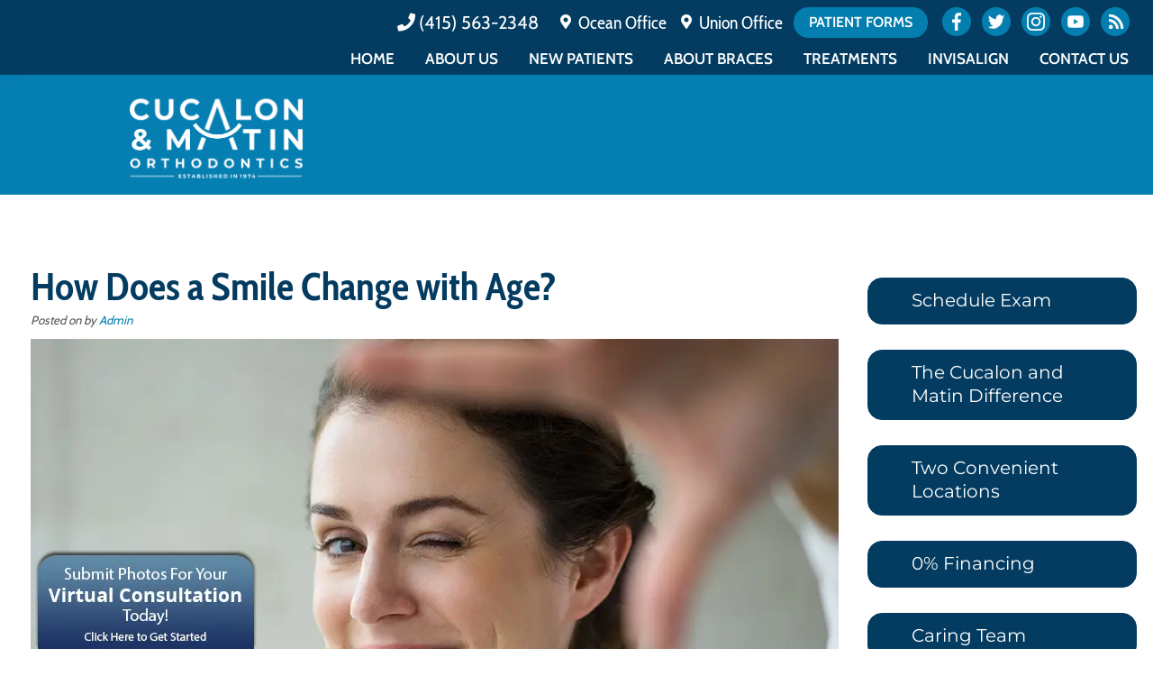

--- FILE ---
content_type: text/html; charset=UTF-8
request_url: https://cucalonorthodontics.com/how-does-a-smile-change-with-age/
body_size: 24802
content:
<!DOCTYPE html>
<html lang="en-US"
	     xmlns:og="http://opengraphprotocol.org/schema/"
	     xmlns:fb="http://www.facebook.com/2008/fbml">
<head><meta charset="UTF-8"><script>if(navigator.userAgent.match(/MSIE|Internet Explorer/i)||navigator.userAgent.match(/Trident\/7\..*?rv:11/i)){var href=document.location.href;if(!href.match(/[?&]nowprocket/)){if(href.indexOf("?")==-1){if(href.indexOf("#")==-1){document.location.href=href+"?nowprocket=1"}else{document.location.href=href.replace("#","?nowprocket=1#")}}else{if(href.indexOf("#")==-1){document.location.href=href+"&nowprocket=1"}else{document.location.href=href.replace("#","&nowprocket=1#")}}}}</script><script>(()=>{class RocketLazyLoadScripts{constructor(){this.v="2.0.4",this.userEvents=["keydown","keyup","mousedown","mouseup","mousemove","mouseover","mouseout","touchmove","touchstart","touchend","touchcancel","wheel","click","dblclick","input"],this.attributeEvents=["onblur","onclick","oncontextmenu","ondblclick","onfocus","onmousedown","onmouseenter","onmouseleave","onmousemove","onmouseout","onmouseover","onmouseup","onmousewheel","onscroll","onsubmit"]}async t(){this.i(),this.o(),/iP(ad|hone)/.test(navigator.userAgent)&&this.h(),this.u(),this.l(this),this.m(),this.k(this),this.p(this),this._(),await Promise.all([this.R(),this.L()]),this.lastBreath=Date.now(),this.S(this),this.P(),this.D(),this.O(),this.M(),await this.C(this.delayedScripts.normal),await this.C(this.delayedScripts.defer),await this.C(this.delayedScripts.async),await this.T(),await this.F(),await this.j(),await this.A(),window.dispatchEvent(new Event("rocket-allScriptsLoaded")),this.everythingLoaded=!0,this.lastTouchEnd&&await new Promise(t=>setTimeout(t,500-Date.now()+this.lastTouchEnd)),this.I(),this.H(),this.U(),this.W()}i(){this.CSPIssue=sessionStorage.getItem("rocketCSPIssue"),document.addEventListener("securitypolicyviolation",t=>{this.CSPIssue||"script-src-elem"!==t.violatedDirective||"data"!==t.blockedURI||(this.CSPIssue=!0,sessionStorage.setItem("rocketCSPIssue",!0))},{isRocket:!0})}o(){window.addEventListener("pageshow",t=>{this.persisted=t.persisted,this.realWindowLoadedFired=!0},{isRocket:!0}),window.addEventListener("pagehide",()=>{this.onFirstUserAction=null},{isRocket:!0})}h(){let t;function e(e){t=e}window.addEventListener("touchstart",e,{isRocket:!0}),window.addEventListener("touchend",function i(o){o.changedTouches[0]&&t.changedTouches[0]&&Math.abs(o.changedTouches[0].pageX-t.changedTouches[0].pageX)<10&&Math.abs(o.changedTouches[0].pageY-t.changedTouches[0].pageY)<10&&o.timeStamp-t.timeStamp<200&&(window.removeEventListener("touchstart",e,{isRocket:!0}),window.removeEventListener("touchend",i,{isRocket:!0}),"INPUT"===o.target.tagName&&"text"===o.target.type||(o.target.dispatchEvent(new TouchEvent("touchend",{target:o.target,bubbles:!0})),o.target.dispatchEvent(new MouseEvent("mouseover",{target:o.target,bubbles:!0})),o.target.dispatchEvent(new PointerEvent("click",{target:o.target,bubbles:!0,cancelable:!0,detail:1,clientX:o.changedTouches[0].clientX,clientY:o.changedTouches[0].clientY})),event.preventDefault()))},{isRocket:!0})}q(t){this.userActionTriggered||("mousemove"!==t.type||this.firstMousemoveIgnored?"keyup"===t.type||"mouseover"===t.type||"mouseout"===t.type||(this.userActionTriggered=!0,this.onFirstUserAction&&this.onFirstUserAction()):this.firstMousemoveIgnored=!0),"click"===t.type&&t.preventDefault(),t.stopPropagation(),t.stopImmediatePropagation(),"touchstart"===this.lastEvent&&"touchend"===t.type&&(this.lastTouchEnd=Date.now()),"click"===t.type&&(this.lastTouchEnd=0),this.lastEvent=t.type,t.composedPath&&t.composedPath()[0].getRootNode()instanceof ShadowRoot&&(t.rocketTarget=t.composedPath()[0]),this.savedUserEvents.push(t)}u(){this.savedUserEvents=[],this.userEventHandler=this.q.bind(this),this.userEvents.forEach(t=>window.addEventListener(t,this.userEventHandler,{passive:!1,isRocket:!0})),document.addEventListener("visibilitychange",this.userEventHandler,{isRocket:!0})}U(){this.userEvents.forEach(t=>window.removeEventListener(t,this.userEventHandler,{passive:!1,isRocket:!0})),document.removeEventListener("visibilitychange",this.userEventHandler,{isRocket:!0}),this.savedUserEvents.forEach(t=>{(t.rocketTarget||t.target).dispatchEvent(new window[t.constructor.name](t.type,t))})}m(){const t="return false",e=Array.from(this.attributeEvents,t=>"data-rocket-"+t),i="["+this.attributeEvents.join("],[")+"]",o="[data-rocket-"+this.attributeEvents.join("],[data-rocket-")+"]",s=(e,i,o)=>{o&&o!==t&&(e.setAttribute("data-rocket-"+i,o),e["rocket"+i]=new Function("event",o),e.setAttribute(i,t))};new MutationObserver(t=>{for(const n of t)"attributes"===n.type&&(n.attributeName.startsWith("data-rocket-")||this.everythingLoaded?n.attributeName.startsWith("data-rocket-")&&this.everythingLoaded&&this.N(n.target,n.attributeName.substring(12)):s(n.target,n.attributeName,n.target.getAttribute(n.attributeName))),"childList"===n.type&&n.addedNodes.forEach(t=>{if(t.nodeType===Node.ELEMENT_NODE)if(this.everythingLoaded)for(const i of[t,...t.querySelectorAll(o)])for(const t of i.getAttributeNames())e.includes(t)&&this.N(i,t.substring(12));else for(const e of[t,...t.querySelectorAll(i)])for(const t of e.getAttributeNames())this.attributeEvents.includes(t)&&s(e,t,e.getAttribute(t))})}).observe(document,{subtree:!0,childList:!0,attributeFilter:[...this.attributeEvents,...e]})}I(){this.attributeEvents.forEach(t=>{document.querySelectorAll("[data-rocket-"+t+"]").forEach(e=>{this.N(e,t)})})}N(t,e){const i=t.getAttribute("data-rocket-"+e);i&&(t.setAttribute(e,i),t.removeAttribute("data-rocket-"+e))}k(t){Object.defineProperty(HTMLElement.prototype,"onclick",{get(){return this.rocketonclick||null},set(e){this.rocketonclick=e,this.setAttribute(t.everythingLoaded?"onclick":"data-rocket-onclick","this.rocketonclick(event)")}})}S(t){function e(e,i){let o=e[i];e[i]=null,Object.defineProperty(e,i,{get:()=>o,set(s){t.everythingLoaded?o=s:e["rocket"+i]=o=s}})}e(document,"onreadystatechange"),e(window,"onload"),e(window,"onpageshow");try{Object.defineProperty(document,"readyState",{get:()=>t.rocketReadyState,set(e){t.rocketReadyState=e},configurable:!0}),document.readyState="loading"}catch(t){console.log("WPRocket DJE readyState conflict, bypassing")}}l(t){this.originalAddEventListener=EventTarget.prototype.addEventListener,this.originalRemoveEventListener=EventTarget.prototype.removeEventListener,this.savedEventListeners=[],EventTarget.prototype.addEventListener=function(e,i,o){o&&o.isRocket||!t.B(e,this)&&!t.userEvents.includes(e)||t.B(e,this)&&!t.userActionTriggered||e.startsWith("rocket-")||t.everythingLoaded?t.originalAddEventListener.call(this,e,i,o):(t.savedEventListeners.push({target:this,remove:!1,type:e,func:i,options:o}),"mouseenter"!==e&&"mouseleave"!==e||t.originalAddEventListener.call(this,e,t.savedUserEvents.push,o))},EventTarget.prototype.removeEventListener=function(e,i,o){o&&o.isRocket||!t.B(e,this)&&!t.userEvents.includes(e)||t.B(e,this)&&!t.userActionTriggered||e.startsWith("rocket-")||t.everythingLoaded?t.originalRemoveEventListener.call(this,e,i,o):t.savedEventListeners.push({target:this,remove:!0,type:e,func:i,options:o})}}J(t,e){this.savedEventListeners=this.savedEventListeners.filter(i=>{let o=i.type,s=i.target||window;return e!==o||t!==s||(this.B(o,s)&&(i.type="rocket-"+o),this.$(i),!1)})}H(){EventTarget.prototype.addEventListener=this.originalAddEventListener,EventTarget.prototype.removeEventListener=this.originalRemoveEventListener,this.savedEventListeners.forEach(t=>this.$(t))}$(t){t.remove?this.originalRemoveEventListener.call(t.target,t.type,t.func,t.options):this.originalAddEventListener.call(t.target,t.type,t.func,t.options)}p(t){let e;function i(e){return t.everythingLoaded?e:e.split(" ").map(t=>"load"===t||t.startsWith("load.")?"rocket-jquery-load":t).join(" ")}function o(o){function s(e){const s=o.fn[e];o.fn[e]=o.fn.init.prototype[e]=function(){return this[0]===window&&t.userActionTriggered&&("string"==typeof arguments[0]||arguments[0]instanceof String?arguments[0]=i(arguments[0]):"object"==typeof arguments[0]&&Object.keys(arguments[0]).forEach(t=>{const e=arguments[0][t];delete arguments[0][t],arguments[0][i(t)]=e})),s.apply(this,arguments),this}}if(o&&o.fn&&!t.allJQueries.includes(o)){const e={DOMContentLoaded:[],"rocket-DOMContentLoaded":[]};for(const t in e)document.addEventListener(t,()=>{e[t].forEach(t=>t())},{isRocket:!0});o.fn.ready=o.fn.init.prototype.ready=function(i){function s(){parseInt(o.fn.jquery)>2?setTimeout(()=>i.bind(document)(o)):i.bind(document)(o)}return"function"==typeof i&&(t.realDomReadyFired?!t.userActionTriggered||t.fauxDomReadyFired?s():e["rocket-DOMContentLoaded"].push(s):e.DOMContentLoaded.push(s)),o([])},s("on"),s("one"),s("off"),t.allJQueries.push(o)}e=o}t.allJQueries=[],o(window.jQuery),Object.defineProperty(window,"jQuery",{get:()=>e,set(t){o(t)}})}P(){const t=new Map;document.write=document.writeln=function(e){const i=document.currentScript,o=document.createRange(),s=i.parentElement;let n=t.get(i);void 0===n&&(n=i.nextSibling,t.set(i,n));const c=document.createDocumentFragment();o.setStart(c,0),c.appendChild(o.createContextualFragment(e)),s.insertBefore(c,n)}}async R(){return new Promise(t=>{this.userActionTriggered?t():this.onFirstUserAction=t})}async L(){return new Promise(t=>{document.addEventListener("DOMContentLoaded",()=>{this.realDomReadyFired=!0,t()},{isRocket:!0})})}async j(){return this.realWindowLoadedFired?Promise.resolve():new Promise(t=>{window.addEventListener("load",t,{isRocket:!0})})}M(){this.pendingScripts=[];this.scriptsMutationObserver=new MutationObserver(t=>{for(const e of t)e.addedNodes.forEach(t=>{"SCRIPT"!==t.tagName||t.noModule||t.isWPRocket||this.pendingScripts.push({script:t,promise:new Promise(e=>{const i=()=>{const i=this.pendingScripts.findIndex(e=>e.script===t);i>=0&&this.pendingScripts.splice(i,1),e()};t.addEventListener("load",i,{isRocket:!0}),t.addEventListener("error",i,{isRocket:!0}),setTimeout(i,1e3)})})})}),this.scriptsMutationObserver.observe(document,{childList:!0,subtree:!0})}async F(){await this.X(),this.pendingScripts.length?(await this.pendingScripts[0].promise,await this.F()):this.scriptsMutationObserver.disconnect()}D(){this.delayedScripts={normal:[],async:[],defer:[]},document.querySelectorAll("script[type$=rocketlazyloadscript]").forEach(t=>{t.hasAttribute("data-rocket-src")?t.hasAttribute("async")&&!1!==t.async?this.delayedScripts.async.push(t):t.hasAttribute("defer")&&!1!==t.defer||"module"===t.getAttribute("data-rocket-type")?this.delayedScripts.defer.push(t):this.delayedScripts.normal.push(t):this.delayedScripts.normal.push(t)})}async _(){await this.L();let t=[];document.querySelectorAll("script[type$=rocketlazyloadscript][data-rocket-src]").forEach(e=>{let i=e.getAttribute("data-rocket-src");if(i&&!i.startsWith("data:")){i.startsWith("//")&&(i=location.protocol+i);try{const o=new URL(i).origin;o!==location.origin&&t.push({src:o,crossOrigin:e.crossOrigin||"module"===e.getAttribute("data-rocket-type")})}catch(t){}}}),t=[...new Map(t.map(t=>[JSON.stringify(t),t])).values()],this.Y(t,"preconnect")}async G(t){if(await this.K(),!0!==t.noModule||!("noModule"in HTMLScriptElement.prototype))return new Promise(e=>{let i;function o(){(i||t).setAttribute("data-rocket-status","executed"),e()}try{if(navigator.userAgent.includes("Firefox/")||""===navigator.vendor||this.CSPIssue)i=document.createElement("script"),[...t.attributes].forEach(t=>{let e=t.nodeName;"type"!==e&&("data-rocket-type"===e&&(e="type"),"data-rocket-src"===e&&(e="src"),i.setAttribute(e,t.nodeValue))}),t.text&&(i.text=t.text),t.nonce&&(i.nonce=t.nonce),i.hasAttribute("src")?(i.addEventListener("load",o,{isRocket:!0}),i.addEventListener("error",()=>{i.setAttribute("data-rocket-status","failed-network"),e()},{isRocket:!0}),setTimeout(()=>{i.isConnected||e()},1)):(i.text=t.text,o()),i.isWPRocket=!0,t.parentNode.replaceChild(i,t);else{const i=t.getAttribute("data-rocket-type"),s=t.getAttribute("data-rocket-src");i?(t.type=i,t.removeAttribute("data-rocket-type")):t.removeAttribute("type"),t.addEventListener("load",o,{isRocket:!0}),t.addEventListener("error",i=>{this.CSPIssue&&i.target.src.startsWith("data:")?(console.log("WPRocket: CSP fallback activated"),t.removeAttribute("src"),this.G(t).then(e)):(t.setAttribute("data-rocket-status","failed-network"),e())},{isRocket:!0}),s?(t.fetchPriority="high",t.removeAttribute("data-rocket-src"),t.src=s):t.src="data:text/javascript;base64,"+window.btoa(unescape(encodeURIComponent(t.text)))}}catch(i){t.setAttribute("data-rocket-status","failed-transform"),e()}});t.setAttribute("data-rocket-status","skipped")}async C(t){const e=t.shift();return e?(e.isConnected&&await this.G(e),this.C(t)):Promise.resolve()}O(){this.Y([...this.delayedScripts.normal,...this.delayedScripts.defer,...this.delayedScripts.async],"preload")}Y(t,e){this.trash=this.trash||[];let i=!0;var o=document.createDocumentFragment();t.forEach(t=>{const s=t.getAttribute&&t.getAttribute("data-rocket-src")||t.src;if(s&&!s.startsWith("data:")){const n=document.createElement("link");n.href=s,n.rel=e,"preconnect"!==e&&(n.as="script",n.fetchPriority=i?"high":"low"),t.getAttribute&&"module"===t.getAttribute("data-rocket-type")&&(n.crossOrigin=!0),t.crossOrigin&&(n.crossOrigin=t.crossOrigin),t.integrity&&(n.integrity=t.integrity),t.nonce&&(n.nonce=t.nonce),o.appendChild(n),this.trash.push(n),i=!1}}),document.head.appendChild(o)}W(){this.trash.forEach(t=>t.remove())}async T(){try{document.readyState="interactive"}catch(t){}this.fauxDomReadyFired=!0;try{await this.K(),this.J(document,"readystatechange"),document.dispatchEvent(new Event("rocket-readystatechange")),await this.K(),document.rocketonreadystatechange&&document.rocketonreadystatechange(),await this.K(),this.J(document,"DOMContentLoaded"),document.dispatchEvent(new Event("rocket-DOMContentLoaded")),await this.K(),this.J(window,"DOMContentLoaded"),window.dispatchEvent(new Event("rocket-DOMContentLoaded"))}catch(t){console.error(t)}}async A(){try{document.readyState="complete"}catch(t){}try{await this.K(),this.J(document,"readystatechange"),document.dispatchEvent(new Event("rocket-readystatechange")),await this.K(),document.rocketonreadystatechange&&document.rocketonreadystatechange(),await this.K(),this.J(window,"load"),window.dispatchEvent(new Event("rocket-load")),await this.K(),window.rocketonload&&window.rocketonload(),await this.K(),this.allJQueries.forEach(t=>t(window).trigger("rocket-jquery-load")),await this.K(),this.J(window,"pageshow");const t=new Event("rocket-pageshow");t.persisted=this.persisted,window.dispatchEvent(t),await this.K(),window.rocketonpageshow&&window.rocketonpageshow({persisted:this.persisted})}catch(t){console.error(t)}}async K(){Date.now()-this.lastBreath>45&&(await this.X(),this.lastBreath=Date.now())}async X(){return document.hidden?new Promise(t=>setTimeout(t)):new Promise(t=>requestAnimationFrame(t))}B(t,e){return e===document&&"readystatechange"===t||(e===document&&"DOMContentLoaded"===t||(e===window&&"DOMContentLoaded"===t||(e===window&&"load"===t||e===window&&"pageshow"===t)))}static run(){(new RocketLazyLoadScripts).t()}}RocketLazyLoadScripts.run()})();</script>
	
	<meta http-equiv="X-UA-Compatible" content="IE=edge">
	<meta name="viewport" content="width=device-width, initial-scale=1.0">
	<link rel="profile" href="http://gmpg.org/xfn/11">
	
    <!--[if lt IE 9]>
		<script src="https://oss.maxcdn.com/html5shiv/3.7.3/html5shiv.min.js"></script>
		<script src="https://oss.maxcdn.com/respond/1.4.2/respond.min.js"></script>
		<script>
			document.createElement('video');</script>
    <![endif]-->
	<!-- OrthoTheme Version: 7.2.5-->
<title>How Does a Smile Change with Age? | Orthodontist San Francisco CA Invisalign Braces</title>
<link data-rocket-preload as="style" data-wpr-hosted-gf-parameters="family=Grand%20Hotel%7CCabin%20Condensed%3A700%2C800%2C500%2C400%7CCabin%3A400%2C600%7CMontserrat%3A400&subset=latin%2Clatin-ext&display=swap" href="https://cucalonorthodontics.com/wp-content/cache/fonts/1/google-fonts/css/9/7/4/a21ed3e68315cdcd39b054fc53bda.css" rel="preload">
<link data-wpr-hosted-gf-parameters="family=Grand%20Hotel%7CCabin%20Condensed%3A700%2C800%2C500%2C400%7CCabin%3A400%2C600%7CMontserrat%3A400&subset=latin%2Clatin-ext&display=swap" href="https://cucalonorthodontics.com/wp-content/cache/fonts/1/google-fonts/css/9/7/4/a21ed3e68315cdcd39b054fc53bda.css" media="print" onload="this.media=&#039;all&#039;" rel="stylesheet">
<noscript data-wpr-hosted-gf-parameters=""><link rel="stylesheet" href="https://fonts.googleapis.com/css?family=Grand%20Hotel%7CCabin%20Condensed%3A700%2C800%2C500%2C400%7CCabin%3A400%2C600%7CMontserrat%3A400&#038;subset=latin%2Clatin-ext&#038;display=swap"></noscript>
<meta name='robots' content='max-image-preview:large' />
<link rel='dns-prefetch' href='//fonts.googleapis.com' />
<link rel='dns-prefetch' href='//cdnjs.cloudflare.com' />
<link href='https://fonts.gstatic.com' crossorigin rel='preconnect' />
<link rel="alternate" type="application/rss+xml" title="Orthodontist San Francisco CA Invisalign Braces | Cucalon and Matin Orthodontics &raquo; Feed" href="https://cucalonorthodontics.com/feed/" />
<link rel="alternate" type="application/rss+xml" title="Orthodontist San Francisco CA Invisalign Braces | Cucalon and Matin Orthodontics &raquo; Comments Feed" href="https://cucalonorthodontics.com/comments/feed/" />
<link rel="alternate" type="application/rss+xml" title="Orthodontist San Francisco CA Invisalign Braces | Cucalon and Matin Orthodontics &raquo; How Does a Smile Change with Age? Comments Feed" href="https://cucalonorthodontics.com/how-does-a-smile-change-with-age/feed/" />
<link rel="alternate" title="oEmbed (JSON)" type="application/json+oembed" href="https://cucalonorthodontics.com/wp-json/oembed/1.0/embed?url=https%3A%2F%2Fcucalonorthodontics.com%2Fhow-does-a-smile-change-with-age%2F" />
<link rel="alternate" title="oEmbed (XML)" type="text/xml+oembed" href="https://cucalonorthodontics.com/wp-json/oembed/1.0/embed?url=https%3A%2F%2Fcucalonorthodontics.com%2Fhow-does-a-smile-change-with-age%2F&#038;format=xml" />
<meta name="description" content="San Francisco, CA – Our bodies shift and change as we age. Think of all the wear and tear you place on your body each day. Your mouth is no different – as we age our smiles shift and change as well. Below are the most common ways our smile changes over time, what causes these changes, and how Cucalon &amp; Matin Orthodontics can bring back your best smile! Crowding of bottom teeth. As we age, our jawbones begin to lose density, which can cause shrinking, and ultimately mean less room in the mouth leading to crowding of the bottom teeth." />
<link rel="canonical" href="https://cucalonorthodontics.com/how-does-a-smile-change-with-age/" />
<!-- Start Facebook Open Graph Protocol -->
<meta property="og:locale" content="en_US" />
<meta property="og:title" content="How Does a Smile Change with Age?"/>
<meta property="og:description" content="San Francisco, CA – Our bodies shift and change as we age. Think of all the wear and tear you place on your body each day. Your mouth is no different – as we age our smiles shift and change as well. Below are the most common ways our smile changes over time, what causes these changes, and how Cucalon &amp; Matin Orthodontics can bring back your best smile! Crowding of bottom teeth. As we age, our jawbones begin to lose density, which can cause shrinking, and ultimately mean less room in the mouth leading to crowding of the bottom teeth."/>
<meta property="og:type" content="article" />
<meta property="og:url" content="https://cucalonorthodontics.com/how-does-a-smile-change-with-age/"/>
<meta property="og:site_name" content="Orthodontist San Francisco CA Invisalign Braces | Cucalon and Matin Orthodontics"/>
<meta property="og:image" content=""/>
<!-- End Facebook Open Graph Protocol -->

<script type="rocketlazyloadscript" async data-rocket-src="https://www.googletagmanager.com/gtag/js?id=G-Z45H26L5RQ"></script>
<script type="rocketlazyloadscript">
	window.dataLayer = window.dataLayer || [];
	function gtag(){dataLayer.push(arguments);}
	gtag('js', new Date());

	gtag('config','G-Z45H26L5RQ');
</script>
	<meta name="msvalidate.01" content="3535FE11B81B78CB02D8BB524D3FE5EB" />
<style id='wp-img-auto-sizes-contain-inline-css' type='text/css'>
img:is([sizes=auto i],[sizes^="auto," i]){contain-intrinsic-size:3000px 1500px}
/*# sourceURL=wp-img-auto-sizes-contain-inline-css */
</style>



<link data-minify="1" rel='stylesheet' id='fontawesome-css' href='https://cucalonorthodontics.com/wp-content/cache/min/1/ajax/libs/font-awesome/5.14.0/css/all.min.css?ver=1767488937' type='text/css' media='all' />
<link data-minify="1" rel='stylesheet' id='slick-css' href='https://cucalonorthodontics.com/wp-content/cache/min/1/wp-content/themes/orthopreneur/includes/slick/slick.css?ver=1767488937' type='text/css' media='all' />
<link data-minify="1" rel='stylesheet' id='slick-theme-css' href='https://cucalonorthodontics.com/wp-content/cache/min/1/wp-content/themes/orthopreneur/includes/slick/slick-theme.css?ver=1767488937' type='text/css' media='all' />
<link data-minify="1" rel='stylesheet' id='orthotheme-css' href='https://cucalonorthodontics.com/wp-content/cache/min/1/wp-content/themes/orthopreneur/style.css?ver=1767488937' type='text/css' media='all' />
<link data-minify="1" rel='stylesheet' id='reveal-css' href='https://cucalonorthodontics.com/wp-content/cache/min/1/wp-content/themes/orthopreneur/assets/css/reveal.css?ver=1767488937' type='text/css' media='all' />
<link data-minify="1" rel='stylesheet' id='ortho-menus-css' href='https://cucalonorthodontics.com/wp-content/cache/min/1/wp-content/themes/orthopreneur/assets/css/ortho-menus.css?ver=1767488937' type='text/css' media='all' />
<link data-minify="1" rel='stylesheet' id='ortho-hover-css' href='https://cucalonorthodontics.com/wp-content/cache/min/1/wp-content/themes/orthopreneur/assets/css/ortho-hover.css?ver=1767488937' type='text/css' media='all' />
<link data-minify="1" rel='stylesheet' id='template-pages-css' href='https://cucalonorthodontics.com/wp-content/cache/min/1/wp-content/themes/orthopreneur/assets/css/template-pages.css?ver=1767488937' type='text/css' media='all' />
<link data-minify="1" rel='stylesheet' id='ortho-widgets-css' href='https://cucalonorthodontics.com/wp-content/cache/min/1/wp-content/themes/orthopreneur/assets/css/ortho-widgets.css?ver=1767488937' type='text/css' media='all' />
<link data-minify="1" rel='stylesheet' id='responsive-css' href='https://cucalonorthodontics.com/wp-content/cache/min/1/wp-content/themes/orthopreneur/assets/css/responsive.css?ver=1767488937' type='text/css' media='all' />
<style id='rocket-lazyload-inline-css' type='text/css'>
.rll-youtube-player{position:relative;padding-bottom:56.23%;height:0;overflow:hidden;max-width:100%;}.rll-youtube-player:focus-within{outline: 2px solid currentColor;outline-offset: 5px;}.rll-youtube-player iframe{position:absolute;top:0;left:0;width:100%;height:100%;z-index:100;background:0 0}.rll-youtube-player img{bottom:0;display:block;left:0;margin:auto;max-width:100%;width:100%;position:absolute;right:0;top:0;border:none;height:auto;-webkit-transition:.4s all;-moz-transition:.4s all;transition:.4s all}.rll-youtube-player img:hover{-webkit-filter:brightness(75%)}.rll-youtube-player .play{height:100%;width:100%;left:0;top:0;position:absolute;background:url(https://cucalonorthodontics.com/wp-content/plugins/wp-rocket/assets/img/youtube.png) no-repeat center;background-color: transparent !important;cursor:pointer;border:none;}
/*# sourceURL=rocket-lazyload-inline-css */
</style>
<script type="text/javascript" src="https://cucalonorthodontics.com/wp-includes/js/jquery/jquery.min.js?ver=3.7.1" id="jquery-core-js"></script>
<script type="text/javascript" src="https://cucalonorthodontics.com/wp-includes/js/jquery/jquery-migrate.min.js?ver=3.4.1" id="jquery-migrate-js" data-rocket-defer defer></script>
<link rel="https://api.w.org/" href="https://cucalonorthodontics.com/wp-json/" /><link rel="alternate" title="JSON" type="application/json" href="https://cucalonorthodontics.com/wp-json/wp/v2/posts/3963" />
<link rel='shortlink' href='https://cucalonorthodontics.com/?p=3963' />
<link rel="icon" href="https://cucalonorthodontics.com/wp-content/uploads/2024/05/cropped-Cucalon-Matin-Orthodontics-Favicon-32x32.png" sizes="32x32" />
<link rel="icon" href="https://cucalonorthodontics.com/wp-content/uploads/2024/05/cropped-Cucalon-Matin-Orthodontics-Favicon-192x192.png" sizes="192x192" />
<link rel="apple-touch-icon" href="https://cucalonorthodontics.com/wp-content/uploads/2024/05/cropped-Cucalon-Matin-Orthodontics-Favicon-180x180.png" />
<meta name="msapplication-TileImage" content="https://cucalonorthodontics.com/wp-content/uploads/2024/05/cropped-Cucalon-Matin-Orthodontics-Favicon-270x270.png" />
		<style type="text/css" id="wp-custom-css">
			#ortho-single-image-widget-21, #ortho-single-image-widget-22 {
    bottom: 0px;
    text-align: center;
    position: fixed;
    z-index: 100000;
    left: 3%;
    margin: 0px;
}
.entry-meta .entry-date.published 
{ display: none; }		</style>
		<style>
body { 
	background-color: #ffffff;
} 
#site_container { 
	max-width: none;
	width: auto;
	margin: 0 auto;
	position: static;
	overflow: hidden;
} 

.ortho-inner.content-width-boxed #primary, #header_nav, .hero-panel, .ortho-footer-map-overlay,
#header_row_1,
#header_row_3,
#header_row_4,
#header_row_5,
#header_row_7,
#header_row_8,
#homepage_row_1,
#homepage_row_2,
#homepage_row_3,
#homepage_row_4,
#homepage_row_5,
#footer_row_2,
#footer_row_3,
#footer_row_4,
#footer_row_7,
#footer_row_8 { 
	max-width: 1260px;
	width: 100%;
	margin: 0 auto;
} 

@media only screen and (min-width: 100em) {
.ortho-inner.content-width-boxed #primary, #header_nav, .hero-panel, .ortho-footer-map-overlay,
#header_row_1,
#header_row_3,
#header_row_4,
#header_row_5,
#header_row_7,
#header_row_8,
#homepage_row_1,
#homepage_row_2,
#homepage_row_3,
#homepage_row_4,
#homepage_row_5,
#footer_row_2,
#footer_row_3,
#footer_row_4,
#footer_row_7,
#footer_row_8 { 
	max-width: 80%;
} 
} 
body { 
	font-family: Cabin;
	color: #49494b;
} 
h1 { 
	font-family: Cabin Condensed;
	font-size: 2.6875em;
	font-style: normal;
	text-transform: none;
	line-height: 1.3;
	letter-spacing: normal;
	color: #033c60;
	font-weight: 700;
	text-decoration: none;
} 
h2 { 
	font-family: Cabin Condensed;
	font-size: 1.6250em;
	font-style: normal;
	text-transform: none;
	line-height: 1.3;
	letter-spacing: normal;
	color: #033c60;
	font-weight: 800;
	text-decoration: none;
} 
h3 { 
	font-family: Cabin Condensed;
	font-size: 1.6250em;
	font-style: normal;
	text-transform: none;
	line-height: 1.3;
	letter-spacing: normal;
	color: #033c60;
	font-weight: bold;
	text-decoration: none;
} 
h4 { 
	font-family: Cabin Condensed;
	font-size: 1.5000em;
	font-style: normal;
	text-transform: none;
	line-height: 1.3;
	letter-spacing: normal;
	color: #033c60;
	font-weight: bold;
	text-decoration: none;
} 
p, .entry-content ul, .entry-content ol, .custom-content-area ul, .custom-content-area ol { 
	font-family: Cabin;
	font-size: 1.0625em;
	font-style: normal;
	text-transform: none;
	line-height: 1.9;
	letter-spacing: normal;
	color: #49494b;
	font-weight: 400;
	text-decoration: none;
} 
.entry-content a, .custom-content-area a { 
	font-weight: bold;
	text-decoration: none;
} 
ul { 
	list-style-type: disc;
} 
a { 
	color: #047eaf;
} 
a:hover { 
	color: #033c60;
} 
.ortho-inner #main img { 
} 
.ortho-inner #main .doctors img { 
} 
.ortho-inner #main .staff img { 
} 
.ortho-inner #main .events img { 
} 
#mobile-header  { 
	background-color: #ffffff;
} 
.header_row_1_wrapper { 
	background-color: #047eaf;
} 
.header_row_1 { 
	color: #555555;
} 
.header_row_2_wrapper { 
	background-color: #047eaf;
} 
.header_row_2 { 
	color: #555555;
} 
.header_row_3 { 
	color: #555555;
} 
.header_row_4_wrapper { 
	background-color: #033c60;
} 
.header_row_4 { 
	color: #555555;
} 
.header_row_5_wrapper { 
	background-color: #033c60;
} 
.header_row_5 { 
	color: #555555;
} 
.header_row_6_wrapper { 
	background-color: #047eaf;
} 
.header_row_6 { 
	color: #555555;
} 
.header_row_7 { 
	color: #555555;
} 
.header_row_8 { 
	color: #555555;
} 
.navbar { 
	background-color: #033c60;
	padding-top: 0px;
	padding-bottom: 0px;
} 
.navbar.sticky-menu.nav-fixed { 
	background-color: #033c60;
	margin-top: 0;
	margin-bottom: 0;
} 
#navbar #header-menu-icon { 
	color: #ffffff;
} 
.header_nav { 
	font-family: Cabin;
	font-weight: 600;
	line-height: 2em;
} 
.header_nav a { 
	color: #ffffff;
	font-size: 1.0625em;
	line-height: 1.2;
	text-transform: uppercase;
} 
.header_nav li:hover { 
	background-color: #ffffff;
} 
.header_nav li:hover a { 
	background-color: #ffffff;
	color: #033c60;
	text-decoration: none;
} 
.header_nav li:hover li a { 
	background-color: #ffffff;
	color: #033c60;
	text-decoration: none;
} 
.header_nav .sub-menu a { 
	font-size: 1.0625em;
	background-color: #ffffff;
	color: #033c60;
	text-decoration: none;
} 
.header_nav .sub-menu li:hover a { 
	background-color: #047eaf;
	color: #ffffff;
} 
.homepage_row_1_wrapper { 
	background-color: #ffffff;
} 
.homepage_row_1 { 
	color: #555555;
	padding-top: 3em;
	padding-bottom: 3.5em;
} 
.homepage_row_2_wrapper { 
	background-color: #047eaf;
} 
.homepage_row_2 { 
	color: #555555;
	padding-top: 1em;
	padding-bottom: 1em;
} 
.homepage_row_3_wrapper { 
	background-image: url(https://cucalonorthodontics.com/wp-content/uploads/2022/04/Homepage-Meet-Orthodontists-Background-2.jpg);
	background-repeat: no-repeat;
	background-position: center center;
	background-size: cover;
	-webkit-background-size: cover;
	-moz-background-size: cover;
} 
.homepage_row_3 { 
	color: #555555;
	padding-top: 5em;
	padding-bottom: 5em;
} 
.homepage_row_4_wrapper { 
	background-color: #047eaf;
} 
.homepage_row_4 { 
	color: #555555;
	padding-top: 3em;
	padding-bottom: 3.5em;
} 
.homepage_row_5_wrapper { 
	background-color: #033c60;
} 
.homepage_row_5 { 
	color: #555555;
	padding-top: 3.5em;
	padding-bottom: 4em;
} 
.homepage_row_6 { 
	color: #555555;
} 
.homepage_row_7_wrapper { 
	background-image: url(https://cucalonorthodontics.com/wp-content/uploads/2020/12/Homepage-Office-Tour-Background-Blue.jpg);
	background-repeat: no-repeat;
	background-position: center center;
	background-size: cover;
	-webkit-background-size: cover;
	-moz-background-size: cover;
} 
.homepage_row_7 { 
	color: #555555;
} 
.homepage_row_8_wrapper { 
	height: 830px;
} 
.homepage_row_8 { 
	color: #555555;
} 
.ortho-inner #content_wrapper { 
	padding-top: 3em;
	padding-bottom: 3em;
	background-color: #ffffff;
} 
.ortho-inner #content_wrapper #primary { 
	color: #555555;
} 
.footer_row_1_wrapper { 
	background-color: #033c60;
} 
.footer_row_1 { 
} 
.footer_row_2_wrapper { 
	background-color: #047eaf;
} 
.footer_row_2 { 
	color: #555555;
} 
.footer_row_3_wrapper { 
	background-color: #033c60;
} 
.footer_row_3 { 
	color: #555555;
	padding-top: 2em;
	padding-bottom: 2em;
} 
.footer_row_4_wrapper { 
	background-color: #033c60;
} 
.footer_row_4 { 
	color: #555555;
	padding-top: 1em;
} 
.footer_row_5_wrapper { 
	background-color: #ffffff;
} 
.footer_row_5 { 
	color: #555555;
} 
.footer_row_6 { 
	color: #555555;
} 
.footer_row_7 { 
	color: #555555;
} 
.footer_row_8 { 
	color: #555555;
} 
.ortho-inner .before-after-entry .before-after-description ul li { 
	margin-left: 1.25em;
} 
.ortho-inner .video-gallery1 .video-entry .video-entry-title { 
} 
.ortho-inner .video-gallery1 .video-cat-button { 
} 
.ortho-inner .video-gallery1 .video-cat-button.active { 
} 
.ortho-inner .video-gallery2 .video-entry .video-entry-title { 
} 
.ortho-inner .video-gallery2 .video-cat-button { 
} 
.ortho-inner .video-gallery2 .video-cat-button.active { 
} 

.location-entry .office_info_contact_form {
    display: none!important
}

/*interior logo*/
    #ortho-header-logo-7 {
        z-index: 1000;
        position: absolute;
        margin-top: 5.5%;
        margin-right: 65%;
        max-width: 25%;
        transform: translateY(-50%);
        padding: 0 0 0 10% !important;
}
/* blog featured image */
#ortho-slider-5 {
    display: none!important;
}
.blog #ortho-feature-image-widget-2, .post-template-default #ortho-feature-image-widget-2 {
    display: none;
}
.blog #ortho-slider-5, .post-template-default #ortho-slider-5 {
    display: inline!important;
}

.grecaptcha-badge { 
    visibility: hidden;
}

#header_nav {
    margin-right: 0!important;
}

.slider-caption-button {
    max-width: 250px!important;
}

/* Interior Header logo */
#ortho-header-logo-7 .header-logo img {
    max-width: 220px;
    margin-left: 1em !important;
}
/* End Interior Header logo */

.person-entry .person-profile-image.alignleft {
    margin: 0 1em 0 0!important;
}
#ortho-heading-text-9 h2, #ortho-heading-text-10 h2 {
    margin: 0;
}
#ortho-single-image-widget-15 img {
    border: 10px solid #fff;
}
#mobile-header {
    padding-top: 0;
}
/* Footer Maps */
.footer-map {
    position: relative;
    padding: 7em 0;
    text-align: center;
    border-top: 6px solid #fff;
    border-bottom: 6px solid #fff;
    border-left: 3px solid #fff;
}
.footer-map.ocean {
    border-left: 0;
    border-right: 3px solid #fff;
}
.footer-map.ocean {
    background: url('/wp-content/uploads/2021/04/Footer-Map-Ocean.jpg') center center no-repeat;
    background-size: cover;
}
.footer-map.union {
    background: url('/wp-content/uploads/2021/04/Footer-Map-Union.jpg') center center no-repeat;
    background-size: cover;
}
.footer-map a {
    display: block;
    position: relative;
    z-index: 10;
    padding: 2em;
    color: #555555;
    line-height: 1.3;
}
.footer-map a:hover {
    color: #555555;
}
.footer-map span {
    display: block;
}
.footer-map .name {
    font-family: Cabin Condensed;
    font-size: 1.625em;
    color: #033c60;
}
.footer-map .address {
    font-size: 1.1em;
}
.footer-map .phone {
    font-size: 1.25em;
    font-weight: bold;
    color: #047eaf;
}
.footer-map .overlay {
    position: absolute;
    height: 100%;
    width: 100%;
    top: 0;
    left: 0;
    z-index: 1;
    background-color: rgba(229, 229, 229, 0.8);
    text-decoration: none;
}
.footer-map a, .footer-map a + .overlay {
    -webkit-transition-duration: 0.4s;
    -moz-transition-duration: 0.4s;
    -o-transition-duration: 0.4s;
    -ms-transition-duration: 0.4s;
    transition-duration: 0.4s;
    -webkit-transition-timing-function: ease-in-out;
    -moz-transition-timing-function: ease-in-out;
    -o-transition-timing-function: ease-in-out;
    -ms-transition-timing-function: ease-in-out;
    transition-timing-function: ease-in-out;
}
.footer-map a:hover, .footer-map a:hover + .overlay {
    opacity: 0;
}
/* End Footer Maps */

/* Google Reviews Slider */
#homepage_row_4 .rplg .rplg-review-name, #homepage_row_4 .rplg .rplg-review-time {
   color: #ffffff !important;
   text-shadow: none !important;
}
#homepage_row_4 .rplg .rplgsw-pagination-bullet-active {
   background-color: #ffffff !important;
}
/* End Google Reviews Slider */

/* Homepage Logo */
#ortho-single-image-widget-24 {
    max-width: 40%;
}
/* Tablet */
@media screen and (min-width: 700px) and (max-width: 1024px) {
    #homepage_row_8_wrapper {
        height: 460px;
    }
    #ortho-single-image-widget-24 {
        padding: 2em !important;
    }
}


@media screen and (max-width:590px) {
    .person-profile-image {
        display: block;
        float: none;
        clear: both;
        margin: 0.5em auto !important;
    }
}
span.wpcf7-form-control-wrap.right-bite input, span.wpcf7-form-control-wrap.center-smile input, span.wpcf7-form-control-wrap.left-bite input {
    border: none !important;
}
@media only screen and (max-width: 1440px) {
    .slider-caption-button {
    width: 250px;
}
}
@media only screen and (max-width: 1024px) {
   .slider-caption-button {
    width: 200px;
    }
}

@media screen and (max-width:590px) {
    .mob-center {
        display: block;
        float: none;
        clear: both;
        margin: 0 auto !important;
    }
}


/* Mobile Only */
@media only screen and (max-width: 46.8125em) {
    /* .homepage_row_7_wrapper {
        background: url('/wp-content/uploads/2020/11/Homepage-Office-Tour-Mobile.jpg') center center no-repeat;
        background-position: cover;
    } */
    .footer-map {
        padding: 2em 0;
        border-top: 5px solid #fff;
        border-bottom: 5px solid #fff;
        border-left: 0;
        border-right: 0;
    }
}
/*Fixes for IE*/
.ortho-video-cover img {max-width: 100%;width: 100%;}
.ortho-feature-image img.size-full {width: 100% !important;}
#ortho-overlay-2 .slider-container .overlay-buttons {display: inline-block; margin-top: 0; margin-bottom: 0; margin-left: auto; margin-right: auto;}
.header_nav .sub-menu a {font-weight: 300;}
</style>
<style>
div.wpcf7 .wpcf7-form { 
	display: table;
	width: auto;
	margin: 0 auto;
} 
div.wpcf7 input[type="text"],div.wpcf7 input[type="email"],div.wpcf7 input[type="url"],div.wpcf7 input[type="password"],div.wpcf7 input[type="search"],div.wpcf7 input[type="tel"],div.wpcf7 input[type="number"],div.wpcf7 textarea { 
} 
div.wpcf7 .watermark { 
} 
div.wpcf7 input[type="submit"],div.wpcf7 input[type="button"] { 
	display: block;
	width: 100%;
	margin: 0 auto 0 0;
	background-color: #950d32;
} 
div.wpcf7 input[type="submit"]:hover,div.wpcf7 input[type="button"]:hover { 
	background-color: #21324c;
} 
div.wpcf7 .wpcf7-form #custom-form { 
	display: table;
	margin: 0 auto;
} 
div.wpcf7 #custom-form input[type="text"],div.wpcf7 #custom-form input[type="email"],div.wpcf7 #custom-form input[type="url"],div.wpcf7 #custom-form input[type="password"],div.wpcf7 #custom-form input[type="search"],div.wpcf7 #custom-form input[type="tel"],div.wpcf7 #custom-form input[type="number"],div.wpcf7 #custom-form textarea { 
} 
div.wpcf7 #custom-form .watermark { 
} 
div.wpcf7 #custom-form input[type="submit"],div.wpcf7 #custom-form input[type="button"] { 
	display: block;
	margin: 0 auto;
} 
div.wpcf7 #custom-form input[type="submit"]:hover,div.wpcf7 #custom-form input[type="button"]:hover { 
} 
.ortho-home div.gpr-bare-bones.gpr-widget-inner { 
	margin: 0 auto;
} 
.ortho-home .gpr-widget-title, .gpr-widget-title h2 { 
} 
.ortho-home [id*=gpr_widget] .gpr-business-name>a,.ortho-home [id*=gpr_widget] .gpr-business-name>a:visited { 
} 
.ortho-home [id*=gpr_widget] .gpr-business-name>a:hover { 
} 
.ortho-inner div.gpr-bare-bones.gpr-widget-inner { 
	margin: 0 auto;
} 
.ortho-inner .gpr-widget-title, .gpr-widget-title h2 { 
} 
.ortho-inner [id*=gpr_widget] .gpr-business-name>a,.ortho-inner [id*=gpr_widget] .gpr-business-name>a:visited { 
} 
.ortho-inner [id*=gpr_widget] .gpr-business-name>a:hover { 
} 

</style>
<noscript><style id="rocket-lazyload-nojs-css">.rll-youtube-player, [data-lazy-src]{display:none !important;}</style></noscript><!-- Google tag (gtag.js) -->
<script type="rocketlazyloadscript" async data-rocket-src="https://www.googletagmanager.com/gtag/js?id=G-Z45H26L5RQ"></script>
<script type="rocketlazyloadscript">
  window.dataLayer = window.dataLayer || [];
  function gtag(){dataLayer.push(arguments);}
  gtag('js', new Date());

  gtag('config', 'G-Z45H26L5RQ');
</script>
<meta name="generator" content="WP Rocket 3.20.2" data-wpr-features="wpr_delay_js wpr_defer_js wpr_minify_js wpr_lazyload_images wpr_lazyload_iframes wpr_image_dimensions wpr_minify_css wpr_preload_links wpr_host_fonts_locally wpr_desktop" /></head>

<body class="wp-singular post-template-default single single-post postid-3963 single-format-standard wp-theme-orthopreneur group-blog ortho-inner content-width-boxed sidebar-right  sidebar-25" itemscope itemtype="http://schema.org/WebPage">
    
	<div data-rocket-location-hash="7303de10bab3f61cdf0e22c8366b561a" id="site_container" class="site">
		<div data-rocket-location-hash="c128208b69e5beb386cef6c7b25acc2c" class="site-inner">

        <header data-rocket-location-hash="ef99d9c14ec30c79d030bc0c52158c76" id="header_wrapper" class="site-header wrapper" role="banner" itemscope itemtype="http://schema.org/WPHeader">

		<div class="site-branding">
			<p class="site-title"><a href="https://cucalonorthodontics.com/" rel="home">Orthodontist San Francisco CA Invisalign Braces | Cucalon and Matin Orthodontics</a></p>
			<p class="site-description">Orthodontist San Francisco CA Invisalign Braces | Cucalon and Matin Orthodontics</p>
		</div><!-- .site-branding -->

		<div id="mobile-header" class="mobile-header visible-mobile">
<div id="#mobile-header-row-1" class="mobile-header-row">
<aside id="ortho-single-image-widget-22" class="widget widget_ortho_single_image auto-width content-center aligncenter"><div class="ortho-single-image"><a href="/free-virtual-orthodontic-consultation/">
<span class="image-swap">
<picture class="image-normal">
<source type="image/webp" data-lazy-srcset="https://cucalonorthodontics.com/wp-content/uploads/2021/06/Virtual-Consultation-Sticky-Graphic-mobile.png.webp"/>
<img src="data:image/svg+xml,%3Csvg%20xmlns='http://www.w3.org/2000/svg'%20viewBox='0%200%200%200'%3E%3C/svg%3E" alt="Virtual Consultation Cucalon &amp; Matin Orthodontics in San Francisco, CA" data-lazy-src="https://cucalonorthodontics.com/wp-content/uploads/2021/06/Virtual-Consultation-Sticky-Graphic-mobile.png"/><noscript><img src="https://cucalonorthodontics.com/wp-content/uploads/2021/06/Virtual-Consultation-Sticky-Graphic-mobile.png" alt="Virtual Consultation Cucalon &amp; Matin Orthodontics in San Francisco, CA"/></noscript>
</picture>

<picture class="image-hover">
<source type="image/webp" data-lazy-srcset="https://cucalonorthodontics.com/wp-content/uploads/2021/06/Virtual-Consultation-Sticky-Graphic-mobile-hover.png.webp"/>
<img src="data:image/svg+xml,%3Csvg%20xmlns='http://www.w3.org/2000/svg'%20viewBox='0%200%200%200'%3E%3C/svg%3E" alt="Consultation Cucalon &amp; Matin Orthodontics in San Francisco, CA" data-lazy-src="https://cucalonorthodontics.com/wp-content/uploads/2021/06/Virtual-Consultation-Sticky-Graphic-mobile-hover.png"/><noscript><img src="https://cucalonorthodontics.com/wp-content/uploads/2021/06/Virtual-Consultation-Sticky-Graphic-mobile-hover.png" alt="Consultation Cucalon &amp; Matin Orthodontics in San Francisco, CA"/></noscript>
</picture>

</span>
</a>
</div></aside><aside id="ortho-header-mobile-menu-2" class="widget widget_ortho_header_mobile_menu percent-width content-center aligncenter"><nav id="mobile-navbar" class="navbar " >
<div id="mobile-header-menu-icon" class="header-menu-icon"><span class="fas fa-bars"></span></div>
<div id="mobile-header_nav" class="header_nav" role="navigation" itemscope="itemscope" itemtype="http://schema.org/SiteNavigationElement">
<ul class="header_menu">
<li  id="menu-item-3765" class="menu-item menu-item-type-post_type menu-item-object-page menu-item-home menu-item-3765 nav_leaf"><a href="https://cucalonorthodontics.com/">Home</a></li><li  id="menu-item-3766" class="menu-item menu-item-type-custom menu-item-object-custom menu-item-has-children menu-item-3766 nav_branch"><a>About Us</a><ul class="dropdown sub-menu"><li  id="menu-item-3785" class="menu-item menu-item-type-post_type menu-item-object-doctor menu-item-3785 nav_leaf"><a href="https://cucalonorthodontics.com/doctors/meet-dr-cucalon/">Meet Dr. Cucalon</a></li><li  id="menu-item-4199" class="menu-item menu-item-type-post_type menu-item-object-doctor menu-item-4199 nav_leaf"><a href="https://cucalonorthodontics.com/doctors/meet-dr-rosie-matin/">Meet Dr. Matin</a></li><li  id="menu-item-3783" class="menu-item menu-item-type-post_type menu-item-object-page menu-item-3783 nav_leaf"><a href="https://cucalonorthodontics.com/board-certified-orthodontist/">About Board Certification</a></li><li  id="menu-item-3804" class="menu-item menu-item-type-post_type menu-item-object-page menu-item-3804 nav_leaf"><a href="https://cucalonorthodontics.com/meet-our-team/">Meet the Team</a></li><li  id="menu-item-3784" class="menu-item menu-item-type-post_type menu-item-object-page current_page_parent menu-item-3784 nav_leaf"><a href="https://cucalonorthodontics.com/educational/">Educational</a></li><li  id="menu-item-3824" class="menu-item menu-item-type-post_type menu-item-object-page menu-item-3824 nav_leaf"><a href="https://cucalonorthodontics.com/office-tour/">Office Tour</a></li></ul><li  id="menu-item-3767" class="menu-item menu-item-type-custom menu-item-object-custom menu-item-has-children menu-item-3767 nav_branch"><a>New Patients</a><ul class="dropdown sub-menu"><li  id="menu-item-3793" class="menu-item menu-item-type-post_type menu-item-object-page menu-item-3793 nav_leaf"><a href="https://cucalonorthodontics.com/orthodontic-financing/">Payments &#038; Insurance</a></li><li  id="menu-item-4696" class="menu-item menu-item-type-post_type menu-item-object-page menu-item-4696 nav_leaf"><a href="https://cucalonorthodontics.com/testimonials/">Testimonials</a></li><li  id="menu-item-3791" class="menu-item menu-item-type-post_type menu-item-object-page menu-item-3791 nav_leaf"><a href="https://cucalonorthodontics.com/faq-orthodontic-treatment/">FAQ</a></li><li  id="menu-item-4121" class="menu-item menu-item-type-post_type menu-item-object-page menu-item-4121 nav_leaf"><a href="https://cucalonorthodontics.com/patient-forms/">Patient Forms</a></li><li  id="menu-item-4360" class="menu-item menu-item-type-post_type menu-item-object-page menu-item-4360 nav_leaf"><a href="https://cucalonorthodontics.com/patient-education/">Patient Education</a></li><li  id="menu-item-4695" class="menu-item menu-item-type-post_type menu-item-object-page menu-item-4695 nav_leaf"><a href="https://cucalonorthodontics.com/contests/">Contests</a></li></ul><li  id="menu-item-3768" class="menu-item menu-item-type-custom menu-item-object-custom menu-item-has-children menu-item-3768 nav_branch"><a>About Braces</a><ul class="dropdown sub-menu"><li  id="menu-item-3805" class="menu-item menu-item-type-post_type menu-item-object-page menu-item-3805 nav_leaf"><a href="https://cucalonorthodontics.com/about-braces/">All About Braces</a></li><li  id="menu-item-3806" class="menu-item menu-item-type-post_type menu-item-object-page menu-item-3806 nav_leaf"><a href="https://cucalonorthodontics.com/early-orthodontic-treatment/">Early Orthodontics</a></li><li  id="menu-item-3807" class="menu-item menu-item-type-post_type menu-item-object-page menu-item-3807 nav_leaf"><a href="https://cucalonorthodontics.com/adult-orthodontics/">Adult Orthodontics</a></li><li  id="menu-item-3808" class="menu-item menu-item-type-post_type menu-item-object-page menu-item-3808 nav_leaf"><a href="https://cucalonorthodontics.com/orthodontic-emergency/">Emergency Care</a></li></ul><li  id="menu-item-3769" class="menu-item menu-item-type-custom menu-item-object-custom menu-item-has-children menu-item-3769 nav_branch"><a>Treatments</a><ul class="dropdown sub-menu"><li  id="menu-item-3779" class="menu-item menu-item-type-post_type menu-item-object-page menu-item-3779 nav_leaf"><a href="https://cucalonorthodontics.com/types-of-braces/">Types of Braces</a></li><li  id="menu-item-3780" class="menu-item menu-item-type-post_type menu-item-object-page menu-item-3780 nav_leaf"><a href="https://cucalonorthodontics.com/accelerated-orthodontics/">Accelerated Orthodontics</a></li><li  id="menu-item-3781" class="menu-item menu-item-type-post_type menu-item-object-page menu-item-3781 nav_leaf"><a href="https://cucalonorthodontics.com/surgical-orthodontics/">Surgical Orthodontics</a></li><li  id="menu-item-3782" class="menu-item menu-item-type-post_type menu-item-object-page menu-item-3782 nav_leaf"><a href="https://cucalonorthodontics.com/orthodontic-retainers/">Retainers</a></li></ul><li  id="menu-item-3770" class="menu-item menu-item-type-custom menu-item-object-custom menu-item-has-children menu-item-3770 nav_branch"><a>Invisalign</a><ul class="dropdown sub-menu"><li  id="menu-item-3775" class="menu-item menu-item-type-post_type menu-item-object-page menu-item-3775 nav_leaf"><a href="https://cucalonorthodontics.com/invisalign-san-francisco-ca/">Invisalign</a></li><li  id="menu-item-3776" class="menu-item menu-item-type-post_type menu-item-object-page menu-item-3776 nav_leaf"><a href="https://cucalonorthodontics.com/invisalign-teen/">Invisalign Teen</a></li><li  id="menu-item-3777" class="menu-item menu-item-type-post_type menu-item-object-page menu-item-3777 nav_leaf"><a href="https://cucalonorthodontics.com/cost-of-invisalign/">Cost of Invisalign</a></li><li  id="menu-item-3809" class="menu-item menu-item-type-post_type menu-item-object-page menu-item-3809 nav_leaf"><a href="https://cucalonorthodontics.com/itero-digital-impressions/">iTero</a></li></ul><li  id="menu-item-3771" class="menu-item menu-item-type-custom menu-item-object-custom menu-item-has-children menu-item-3771 nav_branch"><a>Contact Us</a><ul class="dropdown sub-menu"><li  id="menu-item-3772" class="menu-item menu-item-type-post_type menu-item-object-location menu-item-3772 nav_leaf"><a href="https://cucalonorthodontics.com/locations/ocean-office/">Ocean Office Location</a></li><li  id="menu-item-3773" class="menu-item menu-item-type-post_type menu-item-object-location menu-item-3773 nav_leaf"><a href="https://cucalonorthodontics.com/locations/union-office/">Union Office Location</a></li><li  id="menu-item-4120" class="menu-item menu-item-type-post_type menu-item-object-page menu-item-4120 nav_leaf"><a href="https://cucalonorthodontics.com/office-calendar/">Office Calendar</a></li><li  id="menu-item-3774" class="menu-item menu-item-type-post_type menu-item-object-page menu-item-3774 nav_leaf"><a href="https://cucalonorthodontics.com/request-an-appointment/">Request an Appointment</a></li></ul></ul>
</div>
</nav>
</aside><aside id="ortho-single-image-widget-23" class="widget widget_ortho_single_image percent-width content-center aligncenter"><div class="ortho-single-image"><a href="/home/">
<span class="image-single">
<picture class="image-normal">
<source type="image/webp" srcset="https://cucalonorthodontics.com/wp-content/uploads/2022/04/CucalonMartin-Orthodontics-Logo.png.webp"/>
<img src="https://cucalonorthodontics.com/wp-content/uploads/2022/04/CucalonMartin-Orthodontics-Logo.png" alt=""/>
</picture>


</span>
</a>
</div></aside></div><div id="#mobile-header-row-2" class="mobile-header-row">
<aside id="ortho-heading-text-10" class="widget widget_ortho_heading_text auto-width content-center aligncenter"><div class="heading-text-inner"><span class="heading-text"><h2>Call Now!</h2></span></div></aside><aside id="ortho-location-widget-2" class="widget widget_ortho_location full-width content-center aligncenter"><div class="ortho-office-location-3705 ortho-office-location">
<div class="office_location">
<div class="office_info office_info_center">
<div class="office_info_inner">
<div class="office_info_nap map_pin_none">
<a class="phone rwd-line" href="tel:+1415563-2348" itemprop="telephone"><span>(415) 563-2348</span></a>
</div><!--office_info_nap-->
</div><!--office_info_inner-->
</div><!--office_info-->
</div><!--office_location-->

</div></aside><aside id="ortho-textbased-button-9" class="widget widget_ortho_textbased_button percent-width content-center aligncenter"><div class="textbased-button-inner"><div class="textbased-button-container"><a href="/patient-forms/">
<div class="button-text"><span class="button-text-line1">Patient Forms</span><br />
<span class="button-text-line2"></span>
</div>
</a>
</div></div></aside><aside id="ortho-social-icons-widget-4" class="widget widget_ortho_social_icons auto-width content-center aligncenter"><div class="ortho-social-icons"><div class="ortho-social-icons_block single"><span class="social_widget_icon"><a href="https://www.facebook.com/cucalonorthodontics/" class="facebook_icon" target=&quot;_blank&quot; >
			<img width="32" height="32" src="data:image/svg+xml,%3Csvg%20xmlns='http://www.w3.org/2000/svg'%20viewBox='0%200%2032%2032'%3E%3C/svg%3E" alt="Facebook page" data-lazy-src="https://cucalonorthodontics.com/wp-content/uploads/2022/04/facebook-icon.png" /><noscript><img width="32" height="32" src="https://cucalonorthodontics.com/wp-content/uploads/2022/04/facebook-icon.png" alt="Facebook page" /></noscript></a>
</span><span class="social_widget_icon"><a href="https://twitter.com/cucalonortho" class="twitter_icon" target=&quot;_blank&quot; >
			<img width="32" height="32" src="data:image/svg+xml,%3Csvg%20xmlns='http://www.w3.org/2000/svg'%20viewBox='0%200%2032%2032'%3E%3C/svg%3E" alt="Twitter page" data-lazy-src="https://cucalonorthodontics.com/wp-content/uploads/2022/04/twitter-icon.png" /><noscript><img width="32" height="32" src="https://cucalonorthodontics.com/wp-content/uploads/2022/04/twitter-icon.png" alt="Twitter page" /></noscript></a>
</span><span class="social_widget_icon"><a href="https://www.instagram.com/cucalonmatinorthodontics/" class="instagram_icon" target=&quot;_blank&quot; >
			<img width="32" height="32" src="data:image/svg+xml,%3Csvg%20xmlns='http://www.w3.org/2000/svg'%20viewBox='0%200%2032%2032'%3E%3C/svg%3E" alt="Instagram page" data-lazy-src="https://cucalonorthodontics.com/wp-content/uploads/2022/04/instagram-icon.png" /><noscript><img width="32" height="32" src="https://cucalonorthodontics.com/wp-content/uploads/2022/04/instagram-icon.png" alt="Instagram page" /></noscript></a>
</span><span class="social_widget_icon"><a href="https://www.youtube.com/user/cucalonorthodontics" class="youtube_icon" target=&quot;_blank&quot; >
			<img width="32" height="32" src="data:image/svg+xml,%3Csvg%20xmlns='http://www.w3.org/2000/svg'%20viewBox='0%200%2032%2032'%3E%3C/svg%3E" alt="YouTube page" data-lazy-src="https://cucalonorthodontics.com/wp-content/uploads/2022/04/youtube-icon.png" /><noscript><img width="32" height="32" src="https://cucalonorthodontics.com/wp-content/uploads/2022/04/youtube-icon.png" alt="YouTube page" /></noscript></a>
</span><span class="social_widget_icon"><a href="/orthodontic-blog/" class="blog_icon" >
			<img width="32" height="32" src="data:image/svg+xml,%3Csvg%20xmlns='http://www.w3.org/2000/svg'%20viewBox='0%200%2032%2032'%3E%3C/svg%3E" alt="Blog page" data-lazy-src="https://cucalonorthodontics.com/wp-content/uploads/2022/04/blog-icon.png" /><noscript><img width="32" height="32" src="https://cucalonorthodontics.com/wp-content/uploads/2022/04/blog-icon.png" alt="Blog page" /></noscript></a>
</span></div></div></aside></div><div id="#mobile-header-row-3" class="mobile-header-row">
</div></div><!-- #mobile-header -->
<div id="desktop-header" class="desktop-header hidden-mobile">
<div id="header_row_2_wrapper" class="header_row_2_wrapper columnar_row_wrapper"><div id="header_row_2" class="header_row_2 columnar_row header_row"></div><!-- #columnar_row --></div><!-- #wrapper --><div id="header_row_5_wrapper" class="header_row_5_wrapper columnar_row_wrapper"><div id="header_row_5" class="header_row_5 columnar_row header_row"><div id="header_row_5_col_1" class="header_row_column full-width"><aside id="ortho-single-image-widget-21" class="widget row-widget widget_ortho_single_image auto-width content-center aligncenter"><div class="ortho-single-image"><a href="/free-virtual-orthodontic-consultation/">
<span class="image-swap">
<picture class="image-normal">
<source type="image/webp" data-lazy-srcset="https://cucalonorthodontics.com/wp-content/uploads/2021/06/Virtual-Consultation-Sticky-Graphic-desktop.png.webp"/>
<img src="data:image/svg+xml,%3Csvg%20xmlns='http://www.w3.org/2000/svg'%20viewBox='0%200%200%200'%3E%3C/svg%3E" alt="Consultation Cucalon &amp; Matin Orthodontics in San Francisco, CA" data-lazy-src="https://cucalonorthodontics.com/wp-content/uploads/2021/06/Virtual-Consultation-Sticky-Graphic-desktop.png"/><noscript><img src="https://cucalonorthodontics.com/wp-content/uploads/2021/06/Virtual-Consultation-Sticky-Graphic-desktop.png" alt="Consultation Cucalon &amp; Matin Orthodontics in San Francisco, CA"/></noscript>
</picture>

<picture class="image-hover">
<source type="image/webp" data-lazy-srcset="https://cucalonorthodontics.com/wp-content/uploads/2021/06/Virtual-Consultation-Sticky-Graphic-desktop-hover.png.webp"/>
<img src="data:image/svg+xml,%3Csvg%20xmlns='http://www.w3.org/2000/svg'%20viewBox='0%200%200%200'%3E%3C/svg%3E" alt="Virtual Consultation Cucalon &amp; Matin Orthodontics in San Francisco, CA" data-lazy-src="https://cucalonorthodontics.com/wp-content/uploads/2021/06/Virtual-Consultation-Sticky-Graphic-desktop-hover.png"/><noscript><img src="https://cucalonorthodontics.com/wp-content/uploads/2021/06/Virtual-Consultation-Sticky-Graphic-desktop-hover.png" alt="Virtual Consultation Cucalon &amp; Matin Orthodontics in San Francisco, CA"/></noscript>
</picture>

</span>
</a>
</div></aside><aside id="ortho-social-icons-widget-3" class="widget row-widget widget_ortho_social_icons auto-width content-right alignright"><div class="ortho-social-icons"><div class="ortho-social-icons_block single"><span class="social_widget_icon"><a href="https://www.facebook.com/cucalonorthodontics/" class="facebook_icon" target=&quot;_blank&quot; >
			<img width="32" height="32" src="data:image/svg+xml,%3Csvg%20xmlns='http://www.w3.org/2000/svg'%20viewBox='0%200%2032%2032'%3E%3C/svg%3E" alt="Facebook page" data-lazy-src="https://cucalonorthodontics.com/wp-content/uploads/2022/04/facebook-icon.png" /><noscript><img width="32" height="32" src="https://cucalonorthodontics.com/wp-content/uploads/2022/04/facebook-icon.png" alt="Facebook page" /></noscript></a>
</span><span class="social_widget_icon"><a href="https://twitter.com/cucalonortho" class="twitter_icon" target=&quot;_blank&quot; >
			<img width="32" height="32" src="data:image/svg+xml,%3Csvg%20xmlns='http://www.w3.org/2000/svg'%20viewBox='0%200%2032%2032'%3E%3C/svg%3E" alt="Twitter page" data-lazy-src="https://cucalonorthodontics.com/wp-content/uploads/2022/04/twitter-icon.png" /><noscript><img width="32" height="32" src="https://cucalonorthodontics.com/wp-content/uploads/2022/04/twitter-icon.png" alt="Twitter page" /></noscript></a>
</span><span class="social_widget_icon"><a href="https://www.instagram.com/cucalonmatinorthodontics/" class="instagram_icon" target=&quot;_blank&quot; >
			<img width="32" height="32" src="data:image/svg+xml,%3Csvg%20xmlns='http://www.w3.org/2000/svg'%20viewBox='0%200%2032%2032'%3E%3C/svg%3E" alt="Instagram page" data-lazy-src="https://cucalonorthodontics.com/wp-content/uploads/2022/04/instagram-icon.png" /><noscript><img width="32" height="32" src="https://cucalonorthodontics.com/wp-content/uploads/2022/04/instagram-icon.png" alt="Instagram page" /></noscript></a>
</span><span class="social_widget_icon"><a href="https://www.youtube.com/user/cucalonorthodontics" class="youtube_icon" target=&quot;_blank&quot; >
			<img width="32" height="32" src="data:image/svg+xml,%3Csvg%20xmlns='http://www.w3.org/2000/svg'%20viewBox='0%200%2032%2032'%3E%3C/svg%3E" alt="YouTube page" data-lazy-src="https://cucalonorthodontics.com/wp-content/uploads/2022/04/youtube-icon.png" /><noscript><img width="32" height="32" src="https://cucalonorthodontics.com/wp-content/uploads/2022/04/youtube-icon.png" alt="YouTube page" /></noscript></a>
</span><span class="social_widget_icon"><a href="/orthodontic-blog/" class="blog_icon" >
			<img width="32" height="32" src="data:image/svg+xml,%3Csvg%20xmlns='http://www.w3.org/2000/svg'%20viewBox='0%200%2032%2032'%3E%3C/svg%3E" alt="Blog page" data-lazy-src="https://cucalonorthodontics.com/wp-content/uploads/2022/04/blog-icon.png" /><noscript><img width="32" height="32" src="https://cucalonorthodontics.com/wp-content/uploads/2022/04/blog-icon.png" alt="Blog page" /></noscript></a>
</span></div></div></aside><aside id="ortho-textbased-button-8" class="widget row-widget widget_ortho_textbased_button auto-width content-right alignright"><div class="textbased-button-inner"><div class="textbased-button-container"><a href="/patient-forms/">
<div class="button-text"><span class="button-text-line1">PATIENT FORMS</span><br />
<span class="button-text-line2"></span>
</div>
</a>
</div></div></aside><aside id="ortho-location-widget-15" class="widget row-widget widget_ortho_location auto-width content-right alignright"><div class="ortho-office-location-3705 ortho-office-location">
<div class="office_location">
<div class="office_info office_info_center">
<div class="office_info_inner">
<a class="mapicon map_pin_left" href="https://g.page/cucalonorthodontics?share" target="_blank"><i class="fas fa-map-marker-alt"></i></a>
<div class="office_info_nap map_pin_left">
<a href="https://cucalonorthodontics.com/locations/union-office/" class="location_name_link" >
<h2 class="location_name">Union Office</h2>
</a></div><!--office_info_nap-->
</div><!--office_info_inner-->
</div><!--office_info-->
</div><!--office_location-->

</div></aside><aside id="ortho-location-widget-14" class="widget row-widget widget_ortho_location auto-width content-right alignright"><div class="ortho-office-location-3706 ortho-office-location">
<div class="office_location">
<div class="office_info office_info_center">
<div class="office_info_inner">
<a class="mapicon map_pin_left" href="https://g.page/cucalonortho?share" target="_blank"><i class="fas fa-map-marker-alt"></i></a>
<div class="office_info_nap map_pin_left">
<a href="https://cucalonorthodontics.com/locations/ocean-office/" class="location_name_link" >
<h2 class="location_name">Ocean Office</h2>
</a></div><!--office_info_nap-->
</div><!--office_info_inner-->
</div><!--office_info-->
</div><!--office_location-->

</div></aside><aside id="ortho-patient-links-widget-4" class="widget row-widget widget_ortho_patient_links auto-width content-right alignright"><div class="ortho-patient-links horizontal"><span class="patient-link doctor_referral">
<a href="tel:+14155632348" ><i class="fas fa-phone"></i> <span class="link-name">(415) 563-2348</span></a></span>

</div></aside></div><!--row column id --></div><!-- #columnar_row --></div><!-- #wrapper --><div id="header_row_4_wrapper" class="header_row_4_wrapper columnar_row_wrapper"><div id="header_row_4" class="header_row_4 columnar_row header_row"><div id="header_row_4_col_1" class="header_row_column full-width"><aside id="ortho-header-menu-2" class="widget row-widget widget_ortho_header_menu percent-width content-center aligncenter"><nav id="navbar" class="navbar sticky-menu" >
<div id="header-menu-icon" class="header-menu-icon"><span class="fas fa-bars"></span></div>
<div id="header_nav" class="header_nav menu-right" role="navigation" itemscope="itemscope" itemtype="http://schema.org/SiteNavigationElement">
<ul class="header_menu">
<li  class="menu-item menu-item-type-post_type menu-item-object-page menu-item-home menu-item-3765 nav_leaf"><a href="https://cucalonorthodontics.com/">Home</a></li><li  class="menu-item menu-item-type-custom menu-item-object-custom menu-item-has-children menu-item-3766 nav_branch"><a>About Us</a><ul class="dropdown sub-menu"><li  class="menu-item menu-item-type-post_type menu-item-object-doctor menu-item-3785 nav_leaf"><a href="https://cucalonorthodontics.com/doctors/meet-dr-cucalon/">Meet Dr. Cucalon</a></li><li  class="menu-item menu-item-type-post_type menu-item-object-doctor menu-item-4199 nav_leaf"><a href="https://cucalonorthodontics.com/doctors/meet-dr-rosie-matin/">Meet Dr. Matin</a></li><li  class="menu-item menu-item-type-post_type menu-item-object-page menu-item-3783 nav_leaf"><a href="https://cucalonorthodontics.com/board-certified-orthodontist/">About Board Certification</a></li><li  class="menu-item menu-item-type-post_type menu-item-object-page menu-item-3804 nav_leaf"><a href="https://cucalonorthodontics.com/meet-our-team/">Meet the Team</a></li><li  class="menu-item menu-item-type-post_type menu-item-object-page current_page_parent menu-item-3784 nav_leaf"><a href="https://cucalonorthodontics.com/educational/">Educational</a></li><li  class="menu-item menu-item-type-post_type menu-item-object-page menu-item-3824 nav_leaf"><a href="https://cucalonorthodontics.com/office-tour/">Office Tour</a></li></ul><li  class="menu-item menu-item-type-custom menu-item-object-custom menu-item-has-children menu-item-3767 nav_branch"><a>New Patients</a><ul class="dropdown sub-menu"><li  class="menu-item menu-item-type-post_type menu-item-object-page menu-item-3793 nav_leaf"><a href="https://cucalonorthodontics.com/orthodontic-financing/">Payments &#038; Insurance</a></li><li  class="menu-item menu-item-type-post_type menu-item-object-page menu-item-4696 nav_leaf"><a href="https://cucalonorthodontics.com/testimonials/">Testimonials</a></li><li  class="menu-item menu-item-type-post_type menu-item-object-page menu-item-3791 nav_leaf"><a href="https://cucalonorthodontics.com/faq-orthodontic-treatment/">FAQ</a></li><li  class="menu-item menu-item-type-post_type menu-item-object-page menu-item-4121 nav_leaf"><a href="https://cucalonorthodontics.com/patient-forms/">Patient Forms</a></li><li  class="menu-item menu-item-type-post_type menu-item-object-page menu-item-4360 nav_leaf"><a href="https://cucalonorthodontics.com/patient-education/">Patient Education</a></li><li  class="menu-item menu-item-type-post_type menu-item-object-page menu-item-4695 nav_leaf"><a href="https://cucalonorthodontics.com/contests/">Contests</a></li></ul><li  class="menu-item menu-item-type-custom menu-item-object-custom menu-item-has-children menu-item-3768 nav_branch"><a>About Braces</a><ul class="dropdown sub-menu"><li  class="menu-item menu-item-type-post_type menu-item-object-page menu-item-3805 nav_leaf"><a href="https://cucalonorthodontics.com/about-braces/">All About Braces</a></li><li  class="menu-item menu-item-type-post_type menu-item-object-page menu-item-3806 nav_leaf"><a href="https://cucalonorthodontics.com/early-orthodontic-treatment/">Early Orthodontics</a></li><li  class="menu-item menu-item-type-post_type menu-item-object-page menu-item-3807 nav_leaf"><a href="https://cucalonorthodontics.com/adult-orthodontics/">Adult Orthodontics</a></li><li  class="menu-item menu-item-type-post_type menu-item-object-page menu-item-3808 nav_leaf"><a href="https://cucalonorthodontics.com/orthodontic-emergency/">Emergency Care</a></li></ul><li  class="menu-item menu-item-type-custom menu-item-object-custom menu-item-has-children menu-item-3769 nav_branch"><a>Treatments</a><ul class="dropdown sub-menu"><li  class="menu-item menu-item-type-post_type menu-item-object-page menu-item-3779 nav_leaf"><a href="https://cucalonorthodontics.com/types-of-braces/">Types of Braces</a></li><li  class="menu-item menu-item-type-post_type menu-item-object-page menu-item-3780 nav_leaf"><a href="https://cucalonorthodontics.com/accelerated-orthodontics/">Accelerated Orthodontics</a></li><li  class="menu-item menu-item-type-post_type menu-item-object-page menu-item-3781 nav_leaf"><a href="https://cucalonorthodontics.com/surgical-orthodontics/">Surgical Orthodontics</a></li><li  class="menu-item menu-item-type-post_type menu-item-object-page menu-item-3782 nav_leaf"><a href="https://cucalonorthodontics.com/orthodontic-retainers/">Retainers</a></li></ul><li  class="menu-item menu-item-type-custom menu-item-object-custom menu-item-has-children menu-item-3770 nav_branch"><a>Invisalign</a><ul class="dropdown sub-menu"><li  class="menu-item menu-item-type-post_type menu-item-object-page menu-item-3775 nav_leaf"><a href="https://cucalonorthodontics.com/invisalign-san-francisco-ca/">Invisalign</a></li><li  class="menu-item menu-item-type-post_type menu-item-object-page menu-item-3776 nav_leaf"><a href="https://cucalonorthodontics.com/invisalign-teen/">Invisalign Teen</a></li><li  class="menu-item menu-item-type-post_type menu-item-object-page menu-item-3777 nav_leaf"><a href="https://cucalonorthodontics.com/cost-of-invisalign/">Cost of Invisalign</a></li><li  class="menu-item menu-item-type-post_type menu-item-object-page menu-item-3809 nav_leaf"><a href="https://cucalonorthodontics.com/itero-digital-impressions/">iTero</a></li></ul><li  class="menu-item menu-item-type-custom menu-item-object-custom menu-item-has-children menu-item-3771 nav_branch"><a>Contact Us</a><ul class="dropdown sub-menu"><li  class="menu-item menu-item-type-post_type menu-item-object-location menu-item-3772 nav_leaf"><a href="https://cucalonorthodontics.com/locations/ocean-office/">Ocean Office Location</a></li><li  class="menu-item menu-item-type-post_type menu-item-object-location menu-item-3773 nav_leaf"><a href="https://cucalonorthodontics.com/locations/union-office/">Union Office Location</a></li><li  class="menu-item menu-item-type-post_type menu-item-object-page menu-item-4120 nav_leaf"><a href="https://cucalonorthodontics.com/office-calendar/">Office Calendar</a></li><li  class="menu-item menu-item-type-post_type menu-item-object-page menu-item-3774 nav_leaf"><a href="https://cucalonorthodontics.com/request-an-appointment/">Request an Appointment</a></li></ul></ul>
</div>
</nav>
</aside></div><!--row column id --></div><!-- #columnar_row --></div><!-- #wrapper --><div id="header_row_1_wrapper" class="header_row_1_wrapper columnar_row_wrapper"><div id="header_row_1" class="header_row_1 columnar_row header_row"></div><!-- #columnar_row --></div><!-- #wrapper --><div id="header_row_6_wrapper" class="header_row_6_wrapper columnar_row_wrapper"><div id="header_row_6" class="header_row_6 columnar_row header_row"><div id="header_row_6_col_1" class="header_row_column full-width"><aside id="ortho-header-logo-7" class="widget row-widget widget_ortho_header_logo percent-width content-left alignleft"><div class="header-logo">
<div class="site-logo"><a href="https://cucalonorthodontics.com/" rel="home"><picture class="attachment-full size-full" decoding="async">
<source type="image/webp" data-lazy-srcset="https://cucalonorthodontics.com/wp-content/uploads/2022/04/CucalonMartin-Orthodontics-Logo-White.png.webp"/>
<img width="390" height="177" src="data:image/svg+xml,%3Csvg%20xmlns='http://www.w3.org/2000/svg'%20viewBox='0%200%20390%20177'%3E%3C/svg%3E" alt="Orthodontist San Francisco CA Invisalign Braces | Cucalon and Matin Orthodontics" decoding="async" data-lazy-src="https://cucalonorthodontics.com/wp-content/uploads/2022/04/CucalonMartin-Orthodontics-Logo-White.png"/><noscript><img width="390" height="177" src="https://cucalonorthodontics.com/wp-content/uploads/2022/04/CucalonMartin-Orthodontics-Logo-White.png" alt="Orthodontist San Francisco CA Invisalign Braces | Cucalon and Matin Orthodontics" decoding="async"/></noscript>
</picture>
</a></div><!-- .site-logo --></div>
</aside><aside id="ortho-slider-5" class="widget row-widget widget_ortho_slider auto-width content-center aligncenter"><div class="slider-container"><div id="ortho-slider" class="fade">
<div class="slider_item slide-4035">
<a href="">
<div class="hero-panel">
<div class="slider-caption  " style="">
<h2 style=""></h2><p style=""></p></div>
</div>
<picture class="slider_img">
<source type="image/webp" data-lazy-srcset="https://cucalonorthodontics.com/wp-content/uploads/2021/04/Blue-Header-Image-200-1.jpg.webp"/>
<img src="data:image/svg+xml,%3Csvg%20xmlns='http://www.w3.org/2000/svg'%20viewBox='0%200%200%200'%3E%3C/svg%3E" alt="" data-lazy-src="https://cucalonorthodontics.com/wp-content/uploads/2021/04/Blue-Header-Image-200-1.jpg"/><noscript><img src="https://cucalonorthodontics.com/wp-content/uploads/2021/04/Blue-Header-Image-200-1.jpg" alt=""/></noscript>
</picture>
</a>
</div>
</div>
</div><!--slider-container--></aside><aside id="ortho-feature-image-widget-2" class="widget row-widget widget_ortho_feature_image auto-width content-center aligncenter"><div class="ortho-feature-image"></div></aside></div><!--row column id --></div><!-- #columnar_row --></div><!-- #wrapper --><div id="header_row_8_wrapper" class="header_row_8_wrapper columnar_row_wrapper"><div id="header_row_8" class="header_row_8 columnar_row header_row"></div><!-- #columnar_row --></div><!-- #wrapper --><div id="header_row_3_wrapper" class="header_row_3_wrapper columnar_row_wrapper"><div id="header_row_3" class="header_row_3 columnar_row header_row"></div><!-- #columnar_row --></div><!-- #wrapper --><div id="header_row_7_wrapper" class="header_row_7_wrapper columnar_row_wrapper"><div id="header_row_7" class="header_row_7 columnar_row header_row"></div><!-- #columnar_row --></div><!-- #wrapper --></div><!-- #desktop-header -->

		</header>

	    <div data-rocket-location-hash="e84e7c589b77da18230fa88401a1abf3" id="content_wrapper" class="wrapper">
	    <div id="content" class="site-content"><div id="primary" class="content-area"><main id="main" class="site-main" role="main" itemscope itemprop="mainContentOfPage" itemtype="http://schema.org/WebPageElement">
<article id="post-3963" class="entry post-3963 post type-post status-publish format-standard hentry category-blog">
	<header class="entry-header">
		<h1 class="entry-title">How Does a Smile Change with Age?</h1>		<div class="entry-meta">
			<span class="posted-on">Posted on <a href="https://cucalonorthodontics.com/how-does-a-smile-change-with-age/" rel="bookmark"><time class="entry-date published updated" datetime="2020-06-14T15:21:44-04:00">June 14, 2020</time></a></span><span class="byline"> by <span class="author vcard"><a class="url fn n" href="https://cucalonorthodontics.com/author/admin-2-2-2-2-2-2/">Admin</a></span></span>		</div><!-- .entry-meta -->
			</header><!-- .entry-header -->


	
		<div class="entry-content">
			<p><picture decoding="async" class="aligncenter size-full wp-image-3969">
<source type="image/webp" data-lazy-srcset="https://cucalonorthodontics.com/wp-content/uploads/2020/06/adult-orthodontics.jpg.webp"/>
<img decoding="async" src="data:image/svg+xml,%3Csvg%20xmlns='http://www.w3.org/2000/svg'%20viewBox='0%200%20945%20630'%3E%3C/svg%3E" alt="" width="945" height="630" data-lazy-src="https://cucalonorthodontics.com/wp-content/uploads/2020/06/adult-orthodontics.jpg"/><noscript><img decoding="async" src="https://cucalonorthodontics.com/wp-content/uploads/2020/06/adult-orthodontics.jpg" alt="" width="945" height="630"/></noscript>
</picture>
</p>
<p><strong>San Francisco, CA</strong> – Our bodies shift and change as we age. Think of all the wear and tear you place on your body each day. Your mouth is no different – as we age our smiles shift and change as well. Below are the most common ways our smile changes over time, what causes these changes, and how <a href="https://cucalonorthodontics.com/doctors/meet-dr-cucalon/">Cucalon &amp; Matin Orthodontics</a> can bring back your best smile!</p>
<ol>
<li><strong><em>Crowding of bottom teeth.</em></strong> As we age, our jawbones begin to lose density, which can cause shrinking, and ultimately mean less room in the mouth leading to crowding of the bottom teeth. This can also be caused by bite changes, adjustments, crowns, and any dental work, as well as overall changes within the mouth.  This can be corrected, and not only improve your smile, but prevent any possible pain in the future.</li>
<li><strong><em>Front teeth gap, or a diastema.</em></strong> This can be caused by several different reasons – the pressure of swallowing pushes your tongue against your front teeth, which can lead to a gap over time. This can also occur because of bone or gum recession, enamel wear and tear, as well as grinding. Additionally, as we age, we are more likely to develop some form of gum disease, which can lead to bone loss that can also cause teeth to shift.</li>
<li><strong><em>Shifting of teeth due to orthodontia work as a teenager.</em></strong> If you received orthodontic treatment as a teen or young adult, and didn’t wear your retainer as required, you may notice your smile shifts as you get older. The purpose of the retainer is to ensure your teeth remain in their new locations. As we age, it is helpful to wear a retainer to ensure your teeth don’t begin to shift into unwanted positions.</li>
<li><strong><em>Headaches, popping, clicking, and other jaw issues.</em></strong> If you’ve had an improper bite your entire life, you may notice more issues popping up as you age which can also damage your smile.  Think about the pressure you exert every time you bite down – compound that over the course of your lifetime, especially if you already had a misaligned bite to begin with, and chances are you’ve got additional issues that have arisen over time.</li>
</ol>
<p>The good news is, there is no time like the present to correct any issues that may have popped up as you’ve gotten older. Today, more adults than ever are turning to orthodontic treatment to correct their smiles. Nearly one in four orthodontic patients today are adults!</p>
<p>Whether you are 7 or 67, the biological process to move the teeth to a more ideal location is the same. While adults may have some extra things to consider when seeking treatment, age should never hold you back from achieving the smile of your dreams. There are more treatment options available for adults than ever before, and many more discrete options to allow you to perfect your smile. From <a href="https://cucalonorthodontics.com/invisalign/">Invisalign</a> to <a href="https://cucalonorthodontics.com/braces/">braces</a> and everything in between, Cucalon &amp; Matin Orthodontics is here to help.</p>
<p>Begin your orthodontic journey by calling Cucalon &amp; Matin Orthodontics today. After a complimentary consultation, Dr. Cucalon or Dr. Matin can diagnose your issue and create a custom treatment plan to help you get the smile you’ve always wanted. Call us at 415-563-2348 to start your smile journey.</p>
					</div><!-- .entry-content -->

	
	<footer class="entry-footer">
			</footer><!-- .entry-footer -->
</article><!-- #post-## -->

		
<div id="comments" class="comments-area entry-comments">

		<div id="respond" class="comment-respond">
		<h3 id="reply-title" class="comment-reply-title">Leave a Reply <small><a rel="nofollow" id="cancel-comment-reply-link" href="/how-does-a-smile-change-with-age/#respond" style="display:none;">Cancel reply</a></small></h3><form action="https://cucalonorthodontics.com/wp-comments-post.php" method="post" id="commentform" class="comment-form"><p class="comment-notes"><span id="email-notes">Your email address will not be published.</span> <span class="required-field-message">Required fields are marked <span class="required">*</span></span></p><p class="comment-form-comment"><label for="comment">Comment <span class="required">*</span></label> <textarea id="comment" name="comment" cols="45" rows="8" maxlength="65525" required></textarea></p><p class="comment-form-author"><label for="author">Name <span class="required">*</span></label> <input id="author" name="author" type="text" value="" size="30" maxlength="245" autocomplete="name" required /></p>
<p class="comment-form-email"><label for="email">Email <span class="required">*</span></label> <input id="email" name="email" type="email" value="" size="30" maxlength="100" aria-describedby="email-notes" autocomplete="email" required /></p>
<p class="comment-form-url"><label for="url">Website</label> <input id="url" name="url" type="url" value="" size="30" maxlength="200" autocomplete="url" /></p>
<p class="aiowps-captcha hide-when-displaying-tfa-input"><label for="aiowps-captcha-answer-69762eedc11cc">Please enter an answer in digits:</label><div class="aiowps-captcha-equation hide-when-displaying-tfa-input"><strong>seven &#43; 12 = <input type="hidden" name="aiowps-captcha-string-info" class="aiowps-captcha-string-info" value="suz9nq681x" /><input type="hidden" name="aiowps-captcha-temp-string" class="aiowps-captcha-temp-string" value="1769352941" /><input type="text" size="2" id="aiowps-captcha-answer-69762eedc11cc" class="aiowps-captcha-answer" name="aiowps-captcha-answer" value="" autocomplete="off" /></strong></div></p><p class="form-submit"><input name="submit" type="submit" id="submit" class="submit" value="Post Comment" /> <input type='hidden' name='comment_post_ID' value='3963' id='comment_post_ID' />
<input type='hidden' name='comment_parent' id='comment_parent' value='0' />
</p></form>	</div><!-- #respond -->
	
</div><!-- #comments -->
</main><div id="sidebar" class="sidebar" role="complementary" itemscope itemtype="http://schema.org/WPSideBar"><aside id="ortho-feature-image-widget-3" class="widget widget_ortho_feature_image auto-width content-center aligncenter"><div class="ortho-feature-image"></div></aside><aside id="ortho-vertical-buttons-3" class="widget widget_ortho_vertical_buttons auto-width content-center aligncenter"><div class="button_group_2 content_boxes vertical one-half boxes_5"><div class="content_box box1 "><div class="content_box_inner"><a href="/request-an-appointment/">
</a>
<a href="/request-an-appointment/">
<div class="button-text "><span class="button-text-line1">Schedule Exam</span><br />
<span class="button-text-line2"></span>
</div>
</a>
</div></div><div class="content_box box2 "><div class="content_box_inner"><a href="/why-choose-us/">
</a>
<a href="/why-choose-us/">
<div class="button-text "><span class="button-text-line1">The Cucalon and Matin Difference</span><br />
<span class="button-text-line2"></span>
</div>
</a>
</div></div><div class="content_box box3 "><div class="content_box_inner"><a href="/locations/">
</a>
<a href="/locations/">
<div class="button-text "><span class="button-text-line1">Two Convenient Locations</span><br />
<span class="button-text-line2"></span>
</div>
</a>
</div></div><div class="content_box box4 "><div class="content_box_inner"><a href="/orthodontic-financing/">
</a>
<a href="/orthodontic-financing/">
<div class="button-text "><span class="button-text-line1">0% Financing</span><br />
<span class="button-text-line2"></span>
</div>
</a>
</div></div><div class="content_box box5 "><div class="content_box_inner"><a href="/meet-our-team/">
</a>
<a href="/meet-our-team/">
<div class="button-text "><span class="button-text-line1">Caring Team</span><br />
<span class="button-text-line2"></span>
</div>
</a>
</div></div></div></aside></div><!-- #sidebar --></div><!-- .content-area --></div></div><footer data-rocket-location-hash="acc16aba7a8384441a02ece61dcebf46" id="footer_wrapper" class="site-footer wrapper" role="contentinfo" itemscope itemtype="http://schema.org/WPFooter"><div id="desktop-footer" class="desktop-footer">
<div id="footer_row_1_wrapper" class="footer_row_1_wrapper columnar_row_wrapper"><div id="footer_row_1" class="footer_row_1 columnar_row footer_row"><div id="footer_row_1_col_1" class="footer_row_column full-width"></div><!--row column id --></div><!-- #columnar_row --></div><!-- #wrapper --><div id="footer_row_5_wrapper" class="footer_row_5_wrapper columnar_row_wrapper"><div id="footer_row_5" class="footer_row_5 columnar_row footer_row"><div id="footer_row_5_col_1" class="footer_row_column one-half first"></div><!--row column id --><div id="footer_row_5_col_2" class="footer_row_column one-half last"></div><!--row column id --></div><!-- #columnar_row --></div><!-- #wrapper --><div id="footer_row_2_wrapper" class="footer_row_2_wrapper columnar_row_wrapper"><div id="footer_row_2" class="footer_row_2 columnar_row footer_row"><div id="footer_row_2_col_1" class="footer_row_column full-width"><aside id="ortho-footer-menu-2" class="widget row-widget widget_ortho_footer_menu full-width content-center aligncenter"><div class="footermenu_inner"><nav id="footer_nav-1" class="footer_nav horizontal" role="navigation" itemscope="itemscope" itemtype="http://schema.org/SiteNavigationElement">
<ul class="footer_menu justified">
<li  id="menu-item-3847" class="menu-item menu-item-type-post_type menu-item-object-page menu-item-home menu-item-3847 nav_sep nav_leaf"><a href="https://cucalonorthodontics.com/">Home</a></li><li  id="menu-item-3594" class="menu-item menu-item-type-custom menu-item-object-custom menu-item-3594 nav_sep nav_leaf"><a href="/meet-dr-cucalon/">About Us</a></li><li  id="menu-item-3595" class="menu-item menu-item-type-custom menu-item-object-custom menu-item-3595 nav_sep nav_leaf"><a href="/why-choose-us/">New Patients</a></li><li  id="menu-item-3597" class="menu-item menu-item-type-custom menu-item-object-custom menu-item-3597 nav_sep nav_leaf"><a href="/about-braces/">About Orthodontics</a></li><li  id="menu-item-3845" class="menu-item menu-item-type-custom menu-item-object-custom menu-item-3845 nav_sep nav_leaf"><a href="/types-of-braces/">Treatments</a></li><li  id="menu-item-3598" class="menu-item menu-item-type-custom menu-item-object-custom menu-item-3598 nav_sep nav_leaf"><a href="/invisalign-san-francisco-ca/">Invisalign</a></li><li  id="menu-item-3846" class="menu-item menu-item-type-custom menu-item-object-custom menu-item-3846 nav_sep nav_leaf"><a href="/ocean-office/">Contact Us</a></li></ul>
</nav>
</div></aside><aside id="ortho-footer-menu-3" class="widget row-widget widget_ortho_footer_menu full-width content-center aligncenter"><div class="footermenu_inner"><nav id="footer_nav-2" class="footer_nav horizontal" role="navigation" itemscope="itemscope" itemtype="http://schema.org/SiteNavigationElement">
<ul class="footer_menu justified">
<li  id="menu-item-3849" class="menu-item menu-item-type-post_type menu-item-object-page menu-item-3849 nav_sep nav_leaf"><a href="https://cucalonorthodontics.com/sitemap/">Sitemap</a></li><li  id="menu-item-3850" class="menu-item menu-item-type-post_type menu-item-object-page menu-item-3850 nav_sep nav_leaf"><a href="https://cucalonorthodontics.com/privacy-policy-2/">Privacy Policy</a></li><li  id="menu-item-3851" class="menu-item menu-item-type-post_type menu-item-object-page menu-item-3851 nav_sep nav_leaf"><a href="https://cucalonorthodontics.com/anti-spam-policy/">Anti Spam Policy</a></li><li  id="menu-item-3852" class="menu-item menu-item-type-post_type menu-item-object-page menu-item-3852 nav_sep nav_leaf"><a href="https://cucalonorthodontics.com/statement-of-accessibility/">Statement of Accessibility</a></li></ul>
</nav>
</div></aside></div><!--row column id --></div><!-- #columnar_row --></div><!-- #wrapper --><div id="footer_row_4_wrapper" class="footer_row_4_wrapper columnar_row_wrapper"><div id="footer_row_4" class="footer_row_4 columnar_row footer_row"><div id="footer_row_4_col_1" class="footer_row_column one-third first"><aside id="ortho-location-widget-16" class="widget row-widget widget_ortho_location auto-width content-right alignright"><div class="ortho-office-location-3706 ortho-office-location">
<div class="office_location">
<div class="office_info office_info_center">
<div class="office_info_inner">
<a class="mapicon map_pin_above" href="https://g.page/cucalonortho?share" target="_blank"><i class="fas fa-map-marker-alt"></i></a>
<div class="office_info_nap map_pin_above">
<a href="https://cucalonorthodontics.com/locations/ocean-office/" class="location_name_link" >
<h2 class="location_name">Ocean Office</h2>
</a><div class="address_block">
<span class="address">2425 Ocean Ave</span><br /><span class="region_block rwd-line"><span class="city">San Francisco</span>, <span class="region">CA</span> <span class="postalcode">94127</span></span></div>
<a class="phone rwd-line" href="tel:+1415906-6588" itemprop="telephone"><span>(415) 906-6588</span></a>
</div><!--office_info_nap-->
</div><!--office_info_inner-->
</div><!--office_info-->
</div><!--office_location-->

</div></aside></div><!--row column id --><div id="footer_row_4_col_2" class="footer_row_column one-third"><aside id="ortho-single-image-widget-14" class="widget row-widget widget_ortho_single_image auto-width content-center aligncenter"><div class="ortho-single-image"><a href="/home/">
<span class="image-single">
<picture class="image-normal">
<source type="image/webp" data-lazy-srcset="https://cucalonorthodontics.com/wp-content/uploads/2022/04/CucalonMartin-Orthodontics-Footer-Logo.png.webp"/>
<img src="data:image/svg+xml,%3Csvg%20xmlns='http://www.w3.org/2000/svg'%20viewBox='0%200%200%200'%3E%3C/svg%3E" alt="" data-lazy-src="https://cucalonorthodontics.com/wp-content/uploads/2022/04/CucalonMartin-Orthodontics-Footer-Logo.png"/><noscript><img src="https://cucalonorthodontics.com/wp-content/uploads/2022/04/CucalonMartin-Orthodontics-Footer-Logo.png" alt=""/></noscript>
</picture>


</span>
</a>
</div></aside></div><!--row column id --><div id="footer_row_4_col_3" class="footer_row_column one-third last"><aside id="ortho-location-widget-17" class="widget row-widget widget_ortho_location auto-width content-left alignleft"><div class="ortho-office-location-3705 ortho-office-location">
<div class="office_location">
<div class="office_info office_info_center">
<div class="office_info_inner">
<a class="mapicon map_pin_above" href="https://g.page/cucalonorthodontics?share" target="_blank"><i class="fas fa-map-marker-alt"></i></a>
<div class="office_info_nap map_pin_above">
<a href="https://cucalonorthodontics.com/locations/union-office/" class="location_name_link" >
<h2 class="location_name">Union Office</h2>
</a><div class="address_block">
<span class="address">2078 Union Street</span><br /><span class="region_block rwd-line"><span class="city">San Francisco</span>, <span class="region">CA</span> <span class="postalcode">94123</span></span></div>
<a class="phone rwd-line" href="tel:+1415563-2348" itemprop="telephone"><span>(415) 563-2348</span></a>
</div><!--office_info_nap-->
</div><!--office_info_inner-->
</div><!--office_info-->
</div><!--office_location-->

</div></aside></div><!--row column id --></div><!-- #columnar_row --></div><!-- #wrapper --><div id="footer_row_3_wrapper" class="footer_row_3_wrapper columnar_row_wrapper"><div id="footer_row_3" class="footer_row_3 columnar_row footer_row"><div id="footer_row_3_col_1" class="footer_row_column full-width"><aside id="ortho-footer-copyright-2" class="widget row-widget widget_ortho_footer_copyright auto-width content-center aligncenter"><div id="copyright_notice_block" class="copyright-notice"><span id="copyright_notice">&copy;Copyright  Cucalon &amp; Matin Orthodontics 2026<span class="rwd-line"> - Braces &amp; Invisalign In San Francisco, CA</span></span><!-- #copyright_notice -->
<div><a style="display:inline-block;" href="https://thekaleidoscope.com" class="rwd-line" rel="nofollow">Kaleidoscope&reg;</a> subsidiary: <a style="display:inline-block;" href="https://orthopreneur.com" class="rwd-line" rel="nofollow">Orthopreneur&reg; Internet Marketing Solutions</a></div>
</div><!-- #copyright_notice_block --></aside><aside id="ortho-homepage_content_area-8" class="widget row-widget widget_ortho_homepage_content_area widget_ortho_content_area percent-width content-center aligncenter"><div class="custom-content-area-inner"><div class="custom-content-area"><p>Looking for an orthodontist near me in San Francisco, CA? Orthodontists <a href="/doctors/meet-dr-cucalon/">Dr. Tony Cucalon</a> and<span style="color: #0000ff;"> <a style="color: #0000ff;" href="/doctors/meet-dr-rosie-matin/">Dr. Rosie Matin</a></span> at Cucalon and Matin Orthodontics specializes in state of the art <a href="/types-of-braces/">braces</a>, metal braces, clear braces, ceramic braces, <a href="/itero-digital-impressions/">itero digital impressions</a>, and <a href="/invisalign-san-francisco-ca/">Invisalign</a>. We also offer <a href="/early-orthodontic-treatment/">early orthodontic treatment</a> for children, and full orthodontic treatment for teens, and <a href="/adult-orthodontics/">adult orthodontics</a>. When considering your investment which includes the cost of braces, the <a href="/cost-of-invisalign/">cost of Invisalign</a>, and the time it takes to create your new smile, you can't put a price tag on a life-changing appearance which improves your long term dental health.</p>
<p>Visit our two convenient locations today in San Francisco, CA. You will see for yourself orthodontist Dr. Cucalon, Dr. Matin, and their <a href="/meet-our-team/">team</a> offer effective and affordable braces serving The Sunset District, Ocean Avenue, Ingleside, West Portal Area, Ocean View, Park Merced, Lakeshore, Stones Town, Balboa Terrace, Presidio, Pacific Heights, Aquatic Park-Fort Mason, Marina District, Polk Gulch, Cow Hollow, Japantown, Russian Hill, CA. </p></div></div></aside></div><!--row column id --></div><!-- #columnar_row --></div><!-- #wrapper --><div id="footer_row_6_wrapper" class="footer_row_6_wrapper columnar_row_wrapper"><div id="footer_row_6" class="footer_row_6 columnar_row footer_row"></div><!-- #columnar_row --></div><!-- #wrapper --><div id="footer_row_7_wrapper" class="footer_row_7_wrapper columnar_row_wrapper"><div id="footer_row_7" class="footer_row_7 columnar_row footer_row"></div><!-- #columnar_row --></div><!-- #wrapper --><div id="footer_row_8_wrapper" class="footer_row_8_wrapper columnar_row_wrapper"><div id="footer_row_8" class="footer_row_8 columnar_row footer_row"></div><!-- #columnar_row --></div><!-- #wrapper --></div><!-- #desktop-footer -->
<style>
#ortho-single-image-widget-22 { 
	width: auto;
} 
#ortho-single-image-widget-22 .widget-title h2 { 
	text-align: center;
} 
#ortho-single-image-widget-22 .ortho-single-image img { 
	max-width: 216px;
} 
#ortho-single-image-widget-22 .ortho-single-image .image_title { 
	text-align: center;
	text-transform: none;
	font-weight: normal;
} 
#ortho-single-image-widget-22 .ortho-single-image .image_title:hover { 
} 
#ortho-single-image-widget-22 .ortho-single-image .image_description { 
	text-align: left;
	text-transform: none;
	font-weight: normal;
} 
#ortho-single-image-widget-22 .ortho-single-image .image_description:hover { 
} 
#ortho-single-image-widget-22 .ortho-single-image .image_readmore { 
	text-align: left;
	text-transform: none;
	font-weight: normal;
} 
#ortho-single-image-widget-22 .ortho-single-image .image_readmore:hover { 
} 
#ortho-single-image-widget-22 .ortho-single-image .image-swap:hover img.image-normal { 
	opacity: 0;
}#ortho-header-mobile-menu-2 { 
} 
#ortho-header-mobile-menu-2 #mobile-navbar .header-menu-icon { 
	color: #ffffff;
	background-color: #21314b;
} 
#ortho-header-mobile-menu-2 #mobile-navbar .header_nav a { 
	color: #ffffff;
	background-color: #182232;
} 
#ortho-header-mobile-menu-2 #mobile-navbar .header_nav li:hover { 
	background-color: #7a8494;
} 
#ortho-header-mobile-menu-2 #mobile-navbar .header_nav li:hover a { 
	background-color: #7a8494;
	color: #ffffff;
} 
#ortho-header-mobile-menu-2 #mobile-navbar .header_nav li:hover li a { 
	background-color: #11161e;
	color: #ffffff;
} 
#ortho-header-mobile-menu-2 #mobile-navbar .header_nav .sub-menu a { 
	background-color: #11161e;
	color: #ffffff;
} 
#ortho-header-mobile-menu-2 #mobile-navbar .header_nav .sub-menu li:hover a { 
	color: #7a8494;
}#ortho-single-image-widget-23 { 
	padding: 1em 0 1em 0;
	width: 66.666667%;
} 
#ortho-single-image-widget-23 .widget-title h2 { 
	text-align: center;
} 
#ortho-single-image-widget-23 .ortho-single-image img { 
	max-width: 390px;
} 
#ortho-single-image-widget-23 .ortho-single-image .image_title { 
	text-align: center;
	text-transform: none;
	font-weight: normal;
} 
#ortho-single-image-widget-23 .ortho-single-image .image_title:hover { 
} 
#ortho-single-image-widget-23 .ortho-single-image .image_description { 
	text-align: left;
	text-transform: none;
	font-weight: normal;
} 
#ortho-single-image-widget-23 .ortho-single-image .image_description:hover { 
} 
#ortho-single-image-widget-23 .ortho-single-image .image_readmore { 
	text-align: left;
	text-transform: none;
	font-weight: normal;
} 
#ortho-single-image-widget-23 .ortho-single-image .image_readmore:hover { 
} 
#ortho-single-image-widget-23 .ortho-single-image  img:hover { 
	opacity: 0.7;
}#ortho-heading-text-10 { 
	width: auto;
} 
#ortho-heading-text-10.widget_ortho_heading_text .heading-text h2 {
	text-transform: none;
	font-family: inherit;
	font-size: 1.5em;
	font-weight: bold;
	font-style: normal;
	line-height: 1.5;
	letter-spacing: normal;
	text-align: center;
}#ortho-location-widget-2 { 
	padding: 0 0 1em 0;
	width: 100%;
} 
#ortho-location-widget-2 .widget-title h2 { 
	text-align: center;
} 
#ortho-location-widget-2 .ortho-office-location .office_info { 
	text-align: center;
} 
#ortho-location-widget-2 .ortho-office-location .office_info .mapicon { 
	vertical-align: middle;
} 
#ortho-location-widget-2 .ortho-office-location .location_name { 
	text-transform: none;
	font-size: 1.2em;
	font-weight: normal;
	letter-spacing: 0;
	margin: 0;
	color: #49494b;
} 
#ortho-location-widget-2 .ortho-office-location .location_name:hover { 
} 
#ortho-location-widget-2 .ortho-office-location .address_block { 
	text-transform: none;
	font-weight: normal;
} 
#ortho-location-widget-2 .ortho-office-location .phone { 
	font-size: 1.2em;
	font-weight: bold;
} 
#ortho-location-widget-2 .ortho-office-location .phone:hover { 
} 
#ortho-location-widget-2 .ortho-office-location .office_info .mapicon { 
	font-size: 1.5em;
} 
#ortho-location-widget-2 .ortho-office-location .office_info .mapicon:hover { 
}#ortho-textbased-button-9 { 
	padding: 0.5em 0 1em 0;
	width: 50%;
} 
#ortho-textbased-button-9 .widget-title h2 { 
	text-align: center;
} 
#ortho-textbased-button-9 .textbased-button-container .button-text {
	background: #047eaf;
	padding: 0.35em 2em 0.35em 2em;
	border: 1px solid #047eaf;
	border-radius: 1em;
	-webkit-border-radius: 1em;
	-moz-border-radius: 1em;
} 
#ortho-textbased-button-9 .textbased-button-container .button-text:hover {
	border-color: #033c60;
} 
#ortho-textbased-button-9 .textbased-button-container .button-text:hover {
	background: #033c60;
} 
#ortho-textbased-button-9 .textbased-button-container .button-text-line1,
#ortho-textbased-button-9 .textbased-button-container .button-text-line2 {
	font-family: Montserrat;
	font-size: 1em;
	font-weight: normal;
	color: #ffffff;
} 
#ortho-textbased-button-9 .textbased-button-container .button-text:hover .button-text-line1,
#ortho-textbased-button-9 .textbased-button-container .button-text:hover .button-text-line2 {
	color: #ffffff;
} 
#ortho-textbased-button-9 .textbased-button-container .button-text-line2 {
	font-family: inherit;
	font-weight: normal;
} 
#ortho-textbased-button-9 .textbased-button-container .button-text:hover .button-text-line2 {
}#ortho-social-icons-widget-4 { 
	padding: 0.5em 0 1em 0;
	width: auto;
} 
#ortho-social-icons-widget-4 .ortho-social-icons { 
	text-align: center;
	margin-left: auto;
	margin-right: auto;
} 
#ortho-social-icons-widget-4 .ortho-social-icons .followus_text { 
	text-transform: none;
}#ortho-single-image-widget-21 { 
	width: auto;
} 
#ortho-single-image-widget-21 .widget-title h2 { 
	text-align: center;
} 
#ortho-single-image-widget-21 .ortho-single-image img { 
	max-width: 248px;
} 
#ortho-single-image-widget-21 .ortho-single-image .image_title { 
	text-align: center;
	text-transform: none;
	font-weight: normal;
} 
#ortho-single-image-widget-21 .ortho-single-image .image_title:hover { 
} 
#ortho-single-image-widget-21 .ortho-single-image .image_description { 
	text-align: left;
	text-transform: none;
	font-weight: normal;
} 
#ortho-single-image-widget-21 .ortho-single-image .image_description:hover { 
} 
#ortho-single-image-widget-21 .ortho-single-image .image_readmore { 
	text-align: left;
	text-transform: none;
	font-weight: normal;
} 
#ortho-single-image-widget-21 .ortho-single-image .image_readmore:hover { 
} 
#ortho-single-image-widget-21 .ortho-single-image .image-swap:hover img.image-normal { 
	opacity: 0;
}#ortho-social-icons-widget-3 { 
	padding: 0.5em 1em 0 0.25em;
	width: auto;
} 
#ortho-social-icons-widget-3 .ortho-social-icons { 
	text-align: center;
	margin-left: auto;
	margin-right: auto;
} 
#ortho-social-icons-widget-3 .ortho-social-icons .followus_text { 
	text-transform: none;
}#ortho-textbased-button-8 { 
	padding: 0.5em 0.25em 0.25em 0.25em;
	width: auto;
} 
#ortho-textbased-button-8 .widget-title h2 { 
	text-align: center;
} 
#ortho-textbased-button-8 .textbased-button-container .button-text {
	background: #047eaf;
	padding: 0.25em 1em 0.25em 1em;
	border: 1px solid #047eaf;
	border-radius: 1em;
	-webkit-border-radius: 1em;
	-moz-border-radius: 1em;
} 
#ortho-textbased-button-8 .textbased-button-container .button-text:hover {
	border-color: #033e64;
} 
#ortho-textbased-button-8 .textbased-button-container .button-text:hover {
	background: #033e64;
} 
#ortho-textbased-button-8 .textbased-button-container .button-text-line1,
#ortho-textbased-button-8 .textbased-button-container .button-text-line2 {
	font-family: Cabin;
	font-size: 1em;
	font-weight: 600;
	color: #ffffff;
} 
#ortho-textbased-button-8 .textbased-button-container .button-text:hover .button-text-line1,
#ortho-textbased-button-8 .textbased-button-container .button-text:hover .button-text-line2 {
	color: #047eaf;
} 
#ortho-textbased-button-8 .textbased-button-container .button-text-line2 {
	font-family: inherit;
	font-weight: normal;
} 
#ortho-textbased-button-8 .textbased-button-container .button-text:hover .button-text-line2 {
}#ortho-location-widget-15 { 
	padding: 0.75em 0.5em 0 0.5em;
	width: auto;
} 
#ortho-location-widget-15 .widget-title h2 { 
	text-align: center;
} 
#ortho-location-widget-15 .ortho-office-location .office_info { 
	text-align: right;
} 
#ortho-location-widget-15 .ortho-office-location .office_info .mapicon { 
	vertical-align: middle;
} 
#ortho-location-widget-15 .ortho-office-location .location_name { 
	text-transform: none;
	font-size: 1.25em;
	font-weight: normal;
	letter-spacing: 0;
	margin: 0;
	color: #ffffff;
} 
#ortho-location-widget-15 .ortho-office-location .location_name:hover { 
	color: #047eaf;
} 
#ortho-location-widget-15 .ortho-office-location .address_block { 
	text-transform: none;
	font-weight: normal;
} 
#ortho-location-widget-15 .ortho-office-location .phone { 
	font-weight: normal;
} 
#ortho-location-widget-15 .ortho-office-location .phone:hover { 
} 
#ortho-location-widget-15 .ortho-office-location .office_info .mapicon { 
	color: #ffffff;
} 
#ortho-location-widget-15 .ortho-office-location .office_info .mapicon:hover { 
	color: #047eaf;
}#ortho-location-widget-14 { 
	padding: 0.75em 0.5em 0 0.5em;
	width: auto;
} 
#ortho-location-widget-14 .widget-title h2 { 
	text-align: center;
} 
#ortho-location-widget-14 .ortho-office-location .office_info { 
	text-align: right;
} 
#ortho-location-widget-14 .ortho-office-location .office_info .mapicon { 
	vertical-align: middle;
} 
#ortho-location-widget-14 .ortho-office-location .location_name { 
	text-transform: none;
	font-size: 1.25em;
	font-weight: normal;
	letter-spacing: 0;
	margin: 0;
	color: #ffffff;
} 
#ortho-location-widget-14 .ortho-office-location .location_name:hover { 
	color: #047eaf;
} 
#ortho-location-widget-14 .ortho-office-location .address_block { 
	text-transform: none;
	font-weight: normal;
} 
#ortho-location-widget-14 .ortho-office-location .phone { 
	font-weight: normal;
} 
#ortho-location-widget-14 .ortho-office-location .phone:hover { 
} 
#ortho-location-widget-14 .ortho-office-location .office_info .mapicon { 
	color: #ffffff;
} 
#ortho-location-widget-14 .ortho-office-location .office_info .mapicon:hover { 
	color: #047eaf;
}#ortho-patient-links-widget-4 { 
	padding: 0.5em 1em 0 1em;
	width: auto;
} 
#ortho-patient-links-widget-4 .ortho-patient-links .patient-link {
	color: #ffffff;
	text-align: right;
} 
#ortho-patient-links-widget-4 .ortho-patient-links .patient-link a { 
	padding: 0;
} 
#ortho-patient-links-widget-4 .ortho-patient-links .patient-link a .link-name { 
	text-transform: none;
	font-size: 1.25em;
	font-weight: normal;
	color: #ffffff;
} 
#ortho-patient-links-widget-4 .ortho-patient-links .patient-link a .link-name:hover { 
	color: #047eaf;
} 
#ortho-patient-links-widget-4 .ortho-patient-links .patient-link a i.fas { 
	font-size: 1.25em;
	color: #ffffff;
} 
#ortho-patient-links-widget-4 .ortho-patient-links .patient-link a i.fas:hover { 
	color: #047eaf;
}#ortho-header-menu-2 { 
}#ortho-header-logo-7 { 
	width: 33.333333%;
} 
#ortho-header-logo-7 .header-logo { 
	max-width: 390px;
} 
#ortho-header-logo-7 .header-logo img { 
	width: 100%;
	margin-left: 0;
	margin-right: auto;
}#ortho-slider-5 { 
	width: auto;
} 
#ortho-slider-5 .slick-prev:before,
#ortho-slider-5 .slick-next:before {
	color: #c0c0c0;
}#ortho-feature-image-widget-2 { 
	width: auto;
} 
#ortho-feature-image-widget-2 .ortho-feature-image { 
	text-align: center;
}#ortho-feature-image-widget-3 { 
	width: auto;
} 
#ortho-feature-image-widget-3 .ortho-feature-image { 
	text-align: center;
}#ortho-vertical-buttons-3 { 
	padding: 1em 0 0 0;
	width: auto;
} 
#ortho-vertical-buttons-3 .button_group_2 .content_box.box1 .content_box_inner .button-text { 
	max-width: auto;
	width: 100%;
	margin-left: auto;
	margin-right: auto;
	padding: 0.75em 3em 0.75em 3em;
	background: #033c60;
	border: 1px solid #033c60;
	border-radius: 1em;
	-webkit-border-radius: 1em;
	-moz-border-radius: 1em;
} 
#ortho-vertical-buttons-3 .button_group_2 .content_box.box1 .content_box_inner .button-text:hover {
	border-color: #047eaf;
} 
#ortho-vertical-buttons-3 .button_group_2 .content_box.box1 .content_box_inner .button-text:hover {
	background: #047eaf;
} 
#ortho-vertical-buttons-3 .button_group_2 .content_box.box1 .content_box_inner .button-text .button-text-line1 {
	font-family: Montserrat;
	font-size: 1.2500em;
	line-height: 1.2;
	font-weight: normal;
	color: #ffffff;
} 
#ortho-vertical-buttons-3 .button_group_2 .content_box.box1 .content_box_inner .button-text .button-text-line1:hover {
	color: #ffffff;
} 
#ortho-vertical-buttons-3 .button_group_2 .content_box.box1 .content_box_inner .button-text .button-text-line2 {
	font-family: Montserrat;
	font-size: 1.2500em;
	line-height: 1.2;
	font-weight: normal;
	color: #ffffff;
} 
#ortho-vertical-buttons-3 .button_group_2 .content_box.box1 .content_box_inner .button-text .button-text-line2:hover {
	color: #ffffff;
} 
#ortho-vertical-buttons-3 .button_group_2 .content_box.box2 .content_box_inner .button-text { 
	max-width: auto;
	width: 100%;
	margin-left: auto;
	margin-right: auto;
	padding: 0.75em 3em 0.75em 3em;
	background: #033c60;
	border: 1px solid #033c60;
	border-radius: 1em;
	-webkit-border-radius: 1em;
	-moz-border-radius: 1em;
} 
#ortho-vertical-buttons-3 .button_group_2 .content_box.box2 .content_box_inner .button-text:hover {
	border-color: #047eaf;
} 
#ortho-vertical-buttons-3 .button_group_2 .content_box.box2 .content_box_inner .button-text:hover {
	background: #047eaf;
} 
#ortho-vertical-buttons-3 .button_group_2 .content_box.box2 .content_box_inner .button-text .button-text-line1 {
	font-family: Montserrat;
	font-size: 1.2500em;
	line-height: 1.2;
	font-weight: normal;
	color: #ffffff;
} 
#ortho-vertical-buttons-3 .button_group_2 .content_box.box2 .content_box_inner .button-text .button-text-line1:hover {
	color: #ffffff;
} 
#ortho-vertical-buttons-3 .button_group_2 .content_box.box2 .content_box_inner .button-text .button-text-line2 {
	font-family: Montserrat;
	font-size: 1.2500em;
	line-height: 1.2;
	font-weight: normal;
	color: #ffffff;
} 
#ortho-vertical-buttons-3 .button_group_2 .content_box.box2 .content_box_inner .button-text .button-text-line2:hover {
	color: #ffffff;
} 
#ortho-vertical-buttons-3 .button_group_2 .content_box.box3 .content_box_inner .button-text { 
	max-width: auto;
	width: 100%;
	margin-left: auto;
	margin-right: auto;
	padding: 0.75em 3em 0.75em 3em;
	background: #033c60;
	border: 1px solid #033c60;
	border-radius: 1em;
	-webkit-border-radius: 1em;
	-moz-border-radius: 1em;
} 
#ortho-vertical-buttons-3 .button_group_2 .content_box.box3 .content_box_inner .button-text:hover {
	border-color: #047eaf;
} 
#ortho-vertical-buttons-3 .button_group_2 .content_box.box3 .content_box_inner .button-text:hover {
	background: #047eaf;
} 
#ortho-vertical-buttons-3 .button_group_2 .content_box.box3 .content_box_inner .button-text .button-text-line1 {
	font-family: Montserrat;
	font-size: 1.2500em;
	line-height: 1.2;
	font-weight: normal;
	color: #ffffff;
} 
#ortho-vertical-buttons-3 .button_group_2 .content_box.box3 .content_box_inner .button-text .button-text-line1:hover {
	color: #ffffff;
} 
#ortho-vertical-buttons-3 .button_group_2 .content_box.box3 .content_box_inner .button-text .button-text-line2 {
	font-family: Montserrat;
	font-size: 1.2500em;
	line-height: 1.2;
	font-weight: normal;
	color: #ffffff;
} 
#ortho-vertical-buttons-3 .button_group_2 .content_box.box3 .content_box_inner .button-text .button-text-line2:hover {
	color: #ffffff;
} 
#ortho-vertical-buttons-3 .button_group_2 .content_box.box4 .content_box_inner .button-text { 
	max-width: auto;
	width: 100%;
	margin-left: auto;
	margin-right: auto;
	padding: 0.75em 3em 0.75em 3em;
	background: #033c60;
	border: 1px solid #033c60;
	border-radius: 1em;
	-webkit-border-radius: 1em;
	-moz-border-radius: 1em;
} 
#ortho-vertical-buttons-3 .button_group_2 .content_box.box4 .content_box_inner .button-text:hover {
	border-color: #047eaf;
} 
#ortho-vertical-buttons-3 .button_group_2 .content_box.box4 .content_box_inner .button-text:hover {
	background: #047eaf;
} 
#ortho-vertical-buttons-3 .button_group_2 .content_box.box4 .content_box_inner .button-text .button-text-line1 {
	font-family: Montserrat;
	font-size: 1.2500em;
	line-height: 1.2;
	font-weight: normal;
	color: #ffffff;
} 
#ortho-vertical-buttons-3 .button_group_2 .content_box.box4 .content_box_inner .button-text .button-text-line1:hover {
	color: #ffffff;
} 
#ortho-vertical-buttons-3 .button_group_2 .content_box.box4 .content_box_inner .button-text .button-text-line2 {
	font-family: Montserrat;
	font-size: 1.2500em;
	line-height: 1.2;
	font-weight: normal;
	color: #ffffff;
} 
#ortho-vertical-buttons-3 .button_group_2 .content_box.box4 .content_box_inner .button-text .button-text-line2:hover {
	color: #ffffff;
} 
#ortho-vertical-buttons-3 .button_group_2 .content_box.box5 .content_box_inner .button-text { 
	max-width: auto;
	width: 100%;
	margin-left: auto;
	margin-right: auto;
	padding: 0.75em 3em 0.75em 3em;
	background: #033c60;
	border: 1px solid #033c60;
	border-radius: 1em;
	-webkit-border-radius: 1em;
	-moz-border-radius: 1em;
} 
#ortho-vertical-buttons-3 .button_group_2 .content_box.box5 .content_box_inner .button-text:hover {
	border-color: #047eaf;
} 
#ortho-vertical-buttons-3 .button_group_2 .content_box.box5 .content_box_inner .button-text:hover {
	background: #047eaf;
} 
#ortho-vertical-buttons-3 .button_group_2 .content_box.box5 .content_box_inner .button-text .button-text-line1 {
	font-family: Montserrat;
	font-size: 1.2500em;
	line-height: 1.2;
	font-weight: normal;
	color: #ffffff;
} 
#ortho-vertical-buttons-3 .button_group_2 .content_box.box5 .content_box_inner .button-text .button-text-line1:hover {
	color: #ffffff;
} 
#ortho-vertical-buttons-3 .button_group_2 .content_box.box5 .content_box_inner .button-text .button-text-line2 {
	font-family: Montserrat;
	font-size: 1.2500em;
	line-height: 1.2;
	font-weight: normal;
	color: #ffffff;
} 
#ortho-vertical-buttons-3 .button_group_2 .content_box.box5 .content_box_inner .button-text .button-text-line2:hover {
	color: #ffffff;
}#ortho-footer-menu-2 { 
	padding: 1em 0 0 0;
	width: 100%;
} 
#ortho-footer-menu-2 .widget-title h2 { 
	text-align: left;
} 
#ortho-footer-menu-2 #footer_nav-1.footer_nav,
#ortho-footer-menu-2 #footer_nav-1.footer_nav ul,
#ortho-footer-menu-2 #footer_nav-1.footer_nav a { 
	color: #ffffff;
} 
#ortho-footer-menu-2 #footer_nav-1.footer_nav li { 
	text-align: center;
} 
#ortho-footer-menu-2 #footer_nav-1.footer_nav a:hover { 
	color: #033c60;
} 
#ortho-footer-menu-2 #footer_nav-1.footer_nav.horizontal li.nav_sep { 
	border-right: 1px solid ;
} 
#ortho-footer-menu-2 #footer_nav-1.footer_nav.horizontal li.nav_sep:last-child { 
	border-right: 0;
}#ortho-footer-menu-3 { 
	padding: 0em 0 1em 0;
	width: 100%;
} 
#ortho-footer-menu-3 .widget-title h2 { 
	text-align: center;
} 
#ortho-footer-menu-3 #footer_nav-2.footer_nav,
#ortho-footer-menu-3 #footer_nav-2.footer_nav ul,
#ortho-footer-menu-3 #footer_nav-2.footer_nav a { 
	color: #ffffff;
} 
#ortho-footer-menu-3 #footer_nav-2.footer_nav li { 
	text-align: center;
} 
#ortho-footer-menu-3 #footer_nav-2.footer_nav a:hover { 
	color: #033c60;
} 
#ortho-footer-menu-3 #footer_nav-2.footer_nav.horizontal li.nav_sep { 
	border-right: 1px solid ;
} 
#ortho-footer-menu-3 #footer_nav-2.footer_nav.horizontal li.nav_sep:last-child { 
	border-right: 0;
}#ortho-location-widget-16 { 
	padding: 1em 0.25em 2em 0.25em;
	width: auto;
} 
#ortho-location-widget-16 .widget-title h2 { 
	text-align: center;
} 
#ortho-location-widget-16 .ortho-office-location .office_info { 
	text-align: center;
} 
#ortho-location-widget-16 .ortho-office-location .office_info .mapicon { 
	vertical-align: middle;
} 
#ortho-location-widget-16 .ortho-office-location .location_name { 
	text-transform: none;
	font-size: 1.5em;
	font-weight: 500;
	letter-spacing: 0;
	margin: 0;
	color: #ffffff;
} 
#ortho-location-widget-16 .ortho-office-location .location_name:hover { 
	color: #ffffff;
} 
#ortho-location-widget-16 .ortho-office-location .address_block { 
	text-transform: none;
	font-size: 0.875em;
	font-weight: normal;
	color: #ffffff;
} 
#ortho-location-widget-16 .ortho-office-location .phone { 
	font-size: 1.25em;
	font-weight: normal;
	color: #ffffff;
} 
#ortho-location-widget-16 .ortho-office-location .phone:hover { 
	color: #ffffff;
} 
#ortho-location-widget-16 .ortho-office-location .office_info .mapicon { 
	color: #ffffff;
} 
#ortho-location-widget-16 .ortho-office-location .office_info .mapicon:hover { 
	color: #ffffff;
}#ortho-single-image-widget-14 { 
	padding: 2em 0 1em 0;
	width: auto;
} 
#ortho-single-image-widget-14 .widget-title h2 { 
	text-align: center;
} 
#ortho-single-image-widget-14 .ortho-single-image img { 
	max-width: 200px;
} 
#ortho-single-image-widget-14 .ortho-single-image .image_title { 
	text-align: center;
	text-transform: none;
	font-weight: normal;
} 
#ortho-single-image-widget-14 .ortho-single-image .image_title:hover { 
} 
#ortho-single-image-widget-14 .ortho-single-image .image_description { 
	text-align: left;
	text-transform: none;
	font-weight: normal;
} 
#ortho-single-image-widget-14 .ortho-single-image .image_description:hover { 
} 
#ortho-single-image-widget-14 .ortho-single-image .image_readmore { 
	text-align: left;
	text-transform: none;
	font-weight: normal;
} 
#ortho-single-image-widget-14 .ortho-single-image .image_readmore:hover { 
} 
#ortho-single-image-widget-14 .ortho-single-image  img:hover { 
	opacity: 0.7;
}#ortho-location-widget-17 { 
	padding: 1em 0.25em 1em 0.25em;
	width: auto;
} 
#ortho-location-widget-17 .widget-title h2 { 
	text-align: center;
} 
#ortho-location-widget-17 .ortho-office-location .office_info { 
	text-align: center;
} 
#ortho-location-widget-17 .ortho-office-location .office_info .mapicon { 
	vertical-align: middle;
} 
#ortho-location-widget-17 .ortho-office-location .location_name { 
	text-transform: none;
	font-size: 1.5em;
	font-weight: 500;
	letter-spacing: 0;
	margin: 0;
	color: #ffffff;
} 
#ortho-location-widget-17 .ortho-office-location .location_name:hover { 
	color: #ffffff;
} 
#ortho-location-widget-17 .ortho-office-location .address_block { 
	text-transform: none;
	font-size: 0.875em;
	font-weight: normal;
	color: #ffffff;
} 
#ortho-location-widget-17 .ortho-office-location .phone { 
	font-size: 1.25em;
	font-weight: normal;
	color: #ffffff;
} 
#ortho-location-widget-17 .ortho-office-location .phone:hover { 
	color: #ffffff;
} 
#ortho-location-widget-17 .ortho-office-location .office_info .mapicon { 
	color: #ffffff;
} 
#ortho-location-widget-17 .ortho-office-location .office_info .mapicon:hover { 
	color: #ffffff;
}#ortho-footer-copyright-2 { 
	padding: 1em 0 1em 0;
	width: auto;
} 
#ortho-footer-copyright-2 #copyright_notice_block { 
	color: #ffffff;
} 
#ortho-footer-copyright-2 #copyright_notice_block a { 
	color: #ffffff;
} 
#ortho-footer-copyright-2 #copyright_notice_block a:hover { 
	color: #bdc2ca;
}#ortho-homepage_content_area-8 { 
	padding: 1.5em 0 0 0;
	width: 75%;
} 
#ortho-homepage_content_area-8 .widget-title h2 { 
	text-align: center;
} 
#ortho-homepage_content_area-8.widget_ortho_homepage_content_area p,
#ortho-homepage_content_area-8.widget_ortho_homepage_content_area p span {
	text-transform: inherit !important;
	font-size: 0.75em !important;
	font-weight: inherit !important;
	line-height: 1.2 !important;
	color: #ffffff !important;
} 
#ortho-homepage_content_area-8.widget_ortho_homepage_content_area  a {
	text-transform: inherit !important;
	font-weight: inherit !important;
	color: #ffffff !important;
} 
#ortho-homepage_content_area-8.widget_ortho_homepage_content_area a:hover { 
} 
#ortho-homepage_content_area-8.widget_ortho_homepage_content_area hr {
}</style>
<script type="speculationrules">
{"prefetch":[{"source":"document","where":{"and":[{"href_matches":"/*"},{"not":{"href_matches":["/wp-*.php","/wp-admin/*","/wp-content/uploads/*","/wp-content/*","/wp-content/plugins/*","/wp-content/themes/orthopreneur/*","/*\\?(.+)"]}},{"not":{"selector_matches":"a[rel~=\"nofollow\"]"}},{"not":{"selector_matches":".no-prefetch, .no-prefetch a"}}]},"eagerness":"conservative"}]}
</script>
<script type="text/javascript" id="rocket-browser-checker-js-after">
/* <![CDATA[ */
"use strict";var _createClass=function(){function defineProperties(target,props){for(var i=0;i<props.length;i++){var descriptor=props[i];descriptor.enumerable=descriptor.enumerable||!1,descriptor.configurable=!0,"value"in descriptor&&(descriptor.writable=!0),Object.defineProperty(target,descriptor.key,descriptor)}}return function(Constructor,protoProps,staticProps){return protoProps&&defineProperties(Constructor.prototype,protoProps),staticProps&&defineProperties(Constructor,staticProps),Constructor}}();function _classCallCheck(instance,Constructor){if(!(instance instanceof Constructor))throw new TypeError("Cannot call a class as a function")}var RocketBrowserCompatibilityChecker=function(){function RocketBrowserCompatibilityChecker(options){_classCallCheck(this,RocketBrowserCompatibilityChecker),this.passiveSupported=!1,this._checkPassiveOption(this),this.options=!!this.passiveSupported&&options}return _createClass(RocketBrowserCompatibilityChecker,[{key:"_checkPassiveOption",value:function(self){try{var options={get passive(){return!(self.passiveSupported=!0)}};window.addEventListener("test",null,options),window.removeEventListener("test",null,options)}catch(err){self.passiveSupported=!1}}},{key:"initRequestIdleCallback",value:function(){!1 in window&&(window.requestIdleCallback=function(cb){var start=Date.now();return setTimeout(function(){cb({didTimeout:!1,timeRemaining:function(){return Math.max(0,50-(Date.now()-start))}})},1)}),!1 in window&&(window.cancelIdleCallback=function(id){return clearTimeout(id)})}},{key:"isDataSaverModeOn",value:function(){return"connection"in navigator&&!0===navigator.connection.saveData}},{key:"supportsLinkPrefetch",value:function(){var elem=document.createElement("link");return elem.relList&&elem.relList.supports&&elem.relList.supports("prefetch")&&window.IntersectionObserver&&"isIntersecting"in IntersectionObserverEntry.prototype}},{key:"isSlowConnection",value:function(){return"connection"in navigator&&"effectiveType"in navigator.connection&&("2g"===navigator.connection.effectiveType||"slow-2g"===navigator.connection.effectiveType)}}]),RocketBrowserCompatibilityChecker}();
//# sourceURL=rocket-browser-checker-js-after
/* ]]> */
</script>
<script type="text/javascript" id="rocket-preload-links-js-extra">
/* <![CDATA[ */
var RocketPreloadLinksConfig = {"excludeUris":"/sitemap.xml(.*)|/request-an-appointment/|/locations/|/(?:.+/)?feed(?:/(?:.+/?)?)?$|/(?:.+/)?embed/|/(index.php/)?(.*)wp-json(/.*|$)|/refer/|/go/|/recommend/|/recommends/","usesTrailingSlash":"1","imageExt":"jpg|jpeg|gif|png|tiff|bmp|webp|avif|pdf|doc|docx|xls|xlsx|php","fileExt":"jpg|jpeg|gif|png|tiff|bmp|webp|avif|pdf|doc|docx|xls|xlsx|php|html|htm","siteUrl":"https://cucalonorthodontics.com","onHoverDelay":"100","rateThrottle":"3"};
//# sourceURL=rocket-preload-links-js-extra
/* ]]> */
</script>
<script type="text/javascript" id="rocket-preload-links-js-after">
/* <![CDATA[ */
(function() {
"use strict";var r="function"==typeof Symbol&&"symbol"==typeof Symbol.iterator?function(e){return typeof e}:function(e){return e&&"function"==typeof Symbol&&e.constructor===Symbol&&e!==Symbol.prototype?"symbol":typeof e},e=function(){function i(e,t){for(var n=0;n<t.length;n++){var i=t[n];i.enumerable=i.enumerable||!1,i.configurable=!0,"value"in i&&(i.writable=!0),Object.defineProperty(e,i.key,i)}}return function(e,t,n){return t&&i(e.prototype,t),n&&i(e,n),e}}();function i(e,t){if(!(e instanceof t))throw new TypeError("Cannot call a class as a function")}var t=function(){function n(e,t){i(this,n),this.browser=e,this.config=t,this.options=this.browser.options,this.prefetched=new Set,this.eventTime=null,this.threshold=1111,this.numOnHover=0}return e(n,[{key:"init",value:function(){!this.browser.supportsLinkPrefetch()||this.browser.isDataSaverModeOn()||this.browser.isSlowConnection()||(this.regex={excludeUris:RegExp(this.config.excludeUris,"i"),images:RegExp(".("+this.config.imageExt+")$","i"),fileExt:RegExp(".("+this.config.fileExt+")$","i")},this._initListeners(this))}},{key:"_initListeners",value:function(e){-1<this.config.onHoverDelay&&document.addEventListener("mouseover",e.listener.bind(e),e.listenerOptions),document.addEventListener("mousedown",e.listener.bind(e),e.listenerOptions),document.addEventListener("touchstart",e.listener.bind(e),e.listenerOptions)}},{key:"listener",value:function(e){var t=e.target.closest("a"),n=this._prepareUrl(t);if(null!==n)switch(e.type){case"mousedown":case"touchstart":this._addPrefetchLink(n);break;case"mouseover":this._earlyPrefetch(t,n,"mouseout")}}},{key:"_earlyPrefetch",value:function(t,e,n){var i=this,r=setTimeout(function(){if(r=null,0===i.numOnHover)setTimeout(function(){return i.numOnHover=0},1e3);else if(i.numOnHover>i.config.rateThrottle)return;i.numOnHover++,i._addPrefetchLink(e)},this.config.onHoverDelay);t.addEventListener(n,function e(){t.removeEventListener(n,e,{passive:!0}),null!==r&&(clearTimeout(r),r=null)},{passive:!0})}},{key:"_addPrefetchLink",value:function(i){return this.prefetched.add(i.href),new Promise(function(e,t){var n=document.createElement("link");n.rel="prefetch",n.href=i.href,n.onload=e,n.onerror=t,document.head.appendChild(n)}).catch(function(){})}},{key:"_prepareUrl",value:function(e){if(null===e||"object"!==(void 0===e?"undefined":r(e))||!1 in e||-1===["http:","https:"].indexOf(e.protocol))return null;var t=e.href.substring(0,this.config.siteUrl.length),n=this._getPathname(e.href,t),i={original:e.href,protocol:e.protocol,origin:t,pathname:n,href:t+n};return this._isLinkOk(i)?i:null}},{key:"_getPathname",value:function(e,t){var n=t?e.substring(this.config.siteUrl.length):e;return n.startsWith("/")||(n="/"+n),this._shouldAddTrailingSlash(n)?n+"/":n}},{key:"_shouldAddTrailingSlash",value:function(e){return this.config.usesTrailingSlash&&!e.endsWith("/")&&!this.regex.fileExt.test(e)}},{key:"_isLinkOk",value:function(e){return null!==e&&"object"===(void 0===e?"undefined":r(e))&&(!this.prefetched.has(e.href)&&e.origin===this.config.siteUrl&&-1===e.href.indexOf("?")&&-1===e.href.indexOf("#")&&!this.regex.excludeUris.test(e.href)&&!this.regex.images.test(e.href))}}],[{key:"run",value:function(){"undefined"!=typeof RocketPreloadLinksConfig&&new n(new RocketBrowserCompatibilityChecker({capture:!0,passive:!0}),RocketPreloadLinksConfig).init()}}]),n}();t.run();
}());

//# sourceURL=rocket-preload-links-js-after
/* ]]> */
</script>
<script data-minify="1" type="text/javascript" src="https://cucalonorthodontics.com/wp-content/cache/min/1/wp-content/themes/orthopreneur/assets/js/ortho-helper.js?ver=1767488937" id="ortho-helper-js-js" data-rocket-defer defer></script>
<script data-minify="1" type="text/javascript" src="https://cucalonorthodontics.com/wp-content/cache/min/1/wp-content/themes/orthopreneur/assets/js/jquery.reveal.js?ver=1767488937" id="jquery-reveal-js-js" data-rocket-defer defer></script>
<script type="text/javascript" src="https://cucalonorthodontics.com/wp-content/themes/orthopreneur/includes/slick/slick.min.js?ver=1.8.1" id="slick-js-js" data-rocket-defer defer></script>
<script type="rocketlazyloadscript" data-rocket-type="text/javascript">
jQuery(document).ready(function($){
    $('#ortho-slider-5 #ortho-slider').slick({
     arrows: false,
     autoplay: true,
     autoplaySpeed: 5000,
     fade: true,
     pauseOnHover: false,
     dots: false,
     speed: 1500,
     cssEase: 'ease-in-out',
     lazyLoad: 'progressive'
    });
});</script>

<!-- 2026-01-25 @ 14:55:41 -->
<script>window.lazyLoadOptions=[{elements_selector:"img[data-lazy-src],.rocket-lazyload,iframe[data-lazy-src]",data_src:"lazy-src",data_srcset:"lazy-srcset",data_sizes:"lazy-sizes",class_loading:"lazyloading",class_loaded:"lazyloaded",threshold:300,callback_loaded:function(element){if(element.tagName==="IFRAME"&&element.dataset.rocketLazyload=="fitvidscompatible"){if(element.classList.contains("lazyloaded")){if(typeof window.jQuery!="undefined"){if(jQuery.fn.fitVids){jQuery(element).parent().fitVids()}}}}}},{elements_selector:".rocket-lazyload",data_src:"lazy-src",data_srcset:"lazy-srcset",data_sizes:"lazy-sizes",class_loading:"lazyloading",class_loaded:"lazyloaded",threshold:300,}];window.addEventListener('LazyLoad::Initialized',function(e){var lazyLoadInstance=e.detail.instance;if(window.MutationObserver){var observer=new MutationObserver(function(mutations){var image_count=0;var iframe_count=0;var rocketlazy_count=0;mutations.forEach(function(mutation){for(var i=0;i<mutation.addedNodes.length;i++){if(typeof mutation.addedNodes[i].getElementsByTagName!=='function'){continue}
if(typeof mutation.addedNodes[i].getElementsByClassName!=='function'){continue}
images=mutation.addedNodes[i].getElementsByTagName('img');is_image=mutation.addedNodes[i].tagName=="IMG";iframes=mutation.addedNodes[i].getElementsByTagName('iframe');is_iframe=mutation.addedNodes[i].tagName=="IFRAME";rocket_lazy=mutation.addedNodes[i].getElementsByClassName('rocket-lazyload');image_count+=images.length;iframe_count+=iframes.length;rocketlazy_count+=rocket_lazy.length;if(is_image){image_count+=1}
if(is_iframe){iframe_count+=1}}});if(image_count>0||iframe_count>0||rocketlazy_count>0){lazyLoadInstance.update()}});var b=document.getElementsByTagName("body")[0];var config={childList:!0,subtree:!0};observer.observe(b,config)}},!1)</script><script data-no-minify="1" async src="https://cucalonorthodontics.com/wp-content/plugins/wp-rocket/assets/js/lazyload/17.8.3/lazyload.min.js"></script><script>function lazyLoadThumb(e,alt,l){var t='<img data-lazy-src="https://i.ytimg.com/vi/ID/hqdefault.jpg" alt="" width="480" height="360"><noscript><img src="https://i.ytimg.com/vi/ID/hqdefault.jpg" alt="" width="480" height="360"></noscript>',a='<button class="play" aria-label="Play Youtube video"></button>';if(l){t=t.replace('data-lazy-','');t=t.replace('loading="lazy"','');t=t.replace(/<noscript>.*?<\/noscript>/g,'');}t=t.replace('alt=""','alt="'+alt+'"');return t.replace("ID",e)+a}function lazyLoadYoutubeIframe(){var e=document.createElement("iframe"),t="ID?autoplay=1";t+=0===this.parentNode.dataset.query.length?"":"&"+this.parentNode.dataset.query;e.setAttribute("src",t.replace("ID",this.parentNode.dataset.src)),e.setAttribute("frameborder","0"),e.setAttribute("allowfullscreen","1"),e.setAttribute("allow","accelerometer; autoplay; encrypted-media; gyroscope; picture-in-picture"),this.parentNode.parentNode.replaceChild(e,this.parentNode)}document.addEventListener("DOMContentLoaded",function(){var exclusions=["CucalonMartin-Orthodontics-Logo.png"];var e,t,p,u,l,a=document.getElementsByClassName("rll-youtube-player");for(t=0;t<a.length;t++)(e=document.createElement("div")),(u='https://i.ytimg.com/vi/ID/hqdefault.jpg'),(u=u.replace('ID',a[t].dataset.id)),(l=exclusions.some(exclusion=>u.includes(exclusion))),e.setAttribute("data-id",a[t].dataset.id),e.setAttribute("data-query",a[t].dataset.query),e.setAttribute("data-src",a[t].dataset.src),(e.innerHTML=lazyLoadThumb(a[t].dataset.id,a[t].dataset.alt,l)),a[t].appendChild(e),(p=e.querySelector(".play")),(p.onclick=lazyLoadYoutubeIframe)});</script></footer><!-- #footer_wrapper -->	</div><!-- .site-inner -->
	</div> <!-- #site_container -->
	<script defer src="https://connect.podium.com/widget.js#ORG_TOKEN=434afee7-7620-4b0d-9df8-964edb6db94e" id="podium-widget" data-organization-api-token="434afee7-7620-4b0d-9df8-964edb6db94e"></script>

<script>var rocket_beacon_data = {"ajax_url":"https:\/\/cucalonorthodontics.com\/wp-admin\/admin-ajax.php","nonce":"9b2929dfa3","url":"https:\/\/cucalonorthodontics.com\/how-does-a-smile-change-with-age","is_mobile":false,"width_threshold":1600,"height_threshold":700,"delay":500,"debug":null,"status":{"atf":true,"lrc":true,"preload_fonts":true,"preconnect_external_domain":true},"elements":"img, video, picture, p, main, div, li, svg, section, header, span","lrc_threshold":1800,"preload_fonts_exclusions":["api.fontshare.com","cdn.fontshare.com"],"processed_extensions":["woff2","woff","ttf"],"external_font_exclusions":[],"preconnect_external_domain_elements":["link","script","iframe"],"preconnect_external_domain_exclusions":["static.cloudflareinsights.com","rel=\"profile\"","rel=\"preconnect\"","rel=\"dns-prefetch\"","rel=\"icon\""]}</script><script data-name="wpr-wpr-beacon" src='https://cucalonorthodontics.com/wp-content/plugins/wp-rocket/assets/js/wpr-beacon.min.js' async></script></body>
</html>
<!-- This website is like a Rocket, isn't it? Performance optimized by WP Rocket. Learn more: https://wp-rocket.me - Debug: cached@1769352941 -->

--- FILE ---
content_type: text/css; charset=utf-8
request_url: https://cucalonorthodontics.com/wp-content/cache/min/1/wp-content/themes/orthopreneur/assets/css/reveal.css?ver=1767488937
body_size: 360
content:
.reveal-modal-bg{background:#000;background:rgba(0,0,0,.45);bottom:0;display:none;left:0;position:fixed;right:0;top:0;z-index:100004}.reveal-modal{border-radius:3px;position:fixed;top:0;visibility:hidden;display:none;width:100%;z-index:100005;left:0;background-color:#FFF;padding:1.875rem;border:solid 1px #666;box-shadow:0 0 10px rgba(0,0,0,.4)}@media only screen and (max-width:46.8125em){.reveal-modal iframe{height:100%}}.reveal-modal>:first-child{margin-top:0}.reveal-modal>:last-child{margin-bottom:0}@media only screen and (min-width:46.875em){.reveal-modal{left:0;margin:0 auto;max-width:62.5rem;right:0;width:80%}}@media only screen and (min-width:46.875em){.reveal-modal{top:6.25rem}}.reveal-modal.radius{border-radius:3px}.reveal-modal.round{border-radius:1000px}.reveal-modal.collapse{padding:0}@media only screen and (min-width:46.875em){.reveal-modal.tiny{left:0;margin:0 auto;max-width:62.5rem;right:0;width:30%}}@media only screen and (min-width:46.875em){.reveal-modal.small{left:0;margin:0 auto;max-width:62.5rem;right:0;width:40%}}@media only screen and (min-width:46.875em){.reveal-modal.medium{left:0;margin:0 auto;max-width:62.5rem;right:0;width:60%}}@media only screen and (min-width:46.875em){.reveal-modal.large{left:0;margin:0 auto;max-width:62.5rem;right:0;width:70%}}@media only screen and (min-width:46.875em){.reveal-modal.xlarge{left:0;margin:0 auto;max-width:62.5rem;right:0;width:95%}}.reveal-modal.full{height:100vh;height:100%;left:0;margin-left:0!important;max-width:none!important;min-height:100vh;top:0}@media only screen and (min-width:46.875em){.reveal-modal.full{left:0;margin:0 auto;max-width:62.5rem;right:0;width:100%}}.reveal-modal.toback{z-index:100003}.reveal-modal .close-reveal-modal{color:#AAAAAA!important;cursor:pointer;font-size:2.5rem;font-weight:700;line-height:1;position:absolute;top:.625rem;right:1.375rem;z-index:999}

--- FILE ---
content_type: text/css; charset=utf-8
request_url: https://cucalonorthodontics.com/wp-content/cache/min/1/wp-content/themes/orthopreneur/assets/css/ortho-menus.css?ver=1767488937
body_size: 1213
content:
#navbar{width:100%}.header-menu-icon{display:none}.header_nav{position:relative;width:100%;z-index:50000;-webkit-transition:all 0.3s ease;-moz-transition:all 0.3s ease;transition:all 0.3s ease}.header_nav ul{list-style:none;margin:0;padding:0;width:auto;z-index:50000;position:relative;clear:both;display:table}.header_nav.justified ul{width:100%}.header_nav.menu-left ul{margin-left:0;margin-right:auto}.header_nav.menu-center ul{margin-left:auto;margin-right:auto}.header_nav.menu-right ul{margin-left:auto;margin-right:0}.header_nav li{position:relative;padding:0;margin:0;text-align:center;float:none;display:table-cell;vertical-align:middle}.header_nav.justified li:first-child{margin-left:1em}.header_nav a{display:block;text-decoration:none;white-space:nowrap;padding:0 .4em}.header_nav li a{white-space:normal;padding-top:.5em;padding-bottom:.5em}.header_nav.menu-left li a,.header_nav.menu-right li a{padding-left:1em;padding-right:1em}.header_nav.menu-center li a{padding-left:1.5em;padding-right:1.5em}.header_nav.menu-left .sub-menu li a,.header_nav.menu-center .sub-menu li a,.header_nav.menu-right .sub-menu li a{padding-left:.625em;padding-right:.625em}.header_nav .sub-menu{list-style:none;position:absolute;left:-2px;z-index:50000;min-width:100%;height:1px;width:1px;overflow:hidden;clip:rect(1px,1px,1px,1px)}.header_nav li:last-of-type .sub-menu{left:auto;right:0}.header_nav .sub-menu li{display:block;width:auto;text-align:left}.header_nav li:last-of-type .sub-menu li{text-align:left}.header_nav .sub-menu li:first-child{margin-left:0}.header_nav .sub-menu a{display:block;font-weight:400;white-space:nowrap!important}.header_nav.justified .sub-menu a{padding:0 .875em;line-height:2;width:100%}.header_nav li.hover>.sub-menu,.header_nav li.hover li.hover>.sub-menu,.header_nav li:hover>.sub-menu,.header_nav li:hover li:hover>.sub-menu{left:0;clip:inherit;overflow:inherit;height:inherit;width:inherit}.header_nav li.hover>.sub-menu:last-of-type,.header_nav li:hover>.sub-menu:last-of-type{left:auto}.header_nav li.hover .sub-menu .sub-menu,.header_nav li:hover .sub-menu .sub-menu{height:1px;width:1px;overflow:hidden;clip:rect(1px,1px,1px,1px)}.header_nav li.hover li.hover .sub-menu,.header_nav li:hover li:hover .sub-menu{left:100%;top:0;padding-top:0}.footer_nav{text-align:center;padding:.5em 0}.footer_nav.horizontal{line-height:1}.footer_nav a{line-height:1}.footer_nav ul{list-style:none;margin:0;padding:0;position:relative;display:inline-block}.footer_nav li{position:relative;float:left;padding:0}.footer_nav.vertical li{width:100%;text-align:left}.footer_nav.vertical.two-column li{width:45%;vertical-align:top;float:left}.footer_nav.vertical.two-column li:nth-child(even){float:right}.footer_nav li a{margin:0 .4em;width:100%}.footer_nav.vertical li a{margin:0}.footer_nav.vertical li a .fas{padding-right:.5em}.footer_nav li.nav_sep{margin:0}.footer_nav.vertical li.nav_sep{padding:.5em 0 .5em 0;border-bottom:2px solid #fff}.footer_nav.vertical li.nav_sep:last-child{border-bottom:0}.nav_active{font-weight:700}li.nav_active>a{text-decoration:none}.nav-fixed{position:fixed;width:100%;left:0;top:0;z-index:1000000;border-top:0;margin-top:0}.admin-bar .nav-fixed{margin-top:32px}#navbar.inline-logo .navbar-logo{display:none}#navbar.inline-logo.nav-fixed #header_nav{display:flex;align-items:center}#navbar.inline-logo.nav-fixed .navbar-logo{display:block;max-width:30%;padding:4px 4px}#navbar.inline-logo.nav-fixed .header_menu{max-width:70%}@media only screen and (max-width:64em){.footer_nav.horizontal{line-height:1.5}.footer_nav li{display:inline-block;float:none}}@media only screen and (min-width:46.875em) and (max-width:56.25em){.header_nav a{font-size:.95em;padding:0 .4em 0}.header_nav li:first-child{margin-left:.25em}.header_nav .sub-menu a{font-size:.95em}.footer_nav{padding:.5em}}@media only screen and (max-width:46.8125em){.header-menu-icon{cursor:pointer;padding:.75em 0;text-align:center;display:table;width:100%;font-size:1.2em;line-height:1.5;height:2.5em}.header-menu-icon span{padding-left:5px}.header-menu-icon:hover::before{opacity:.7}.navbar{line-height:.3125;border:0!important;border-radius:0!important;margin-top:0!important;margin-bottom:0!important;padding-top:0!important;padding-bottom:0!important}.header_nav{display:none;width:100%;height:auto}.header_nav a{width:100%;display:block;font-size:.9375em!important;text-decoration:none;padding:0 .5em 0}.header_nav ul,.header_nav li{float:none;width:100%;display:block;text-align:left}.header_nav.justified li,.header_nav.justified ul{display:block;text-align:left}.header_nav li.nav_sep a,.footer_nav li.nav_sep a{border:none}.header_nav li ul.open,.header_nav li ul.open ul.open{position:static;display:block;left:0;clip:inherit;overflow:inherit;height:inherit;width:inherit}.header_nav li,.navbar li:first-child,.navbar li:first-child a,.navbar li:last-child,.navbar li:last-child a{-moz-border-radius:0;-khtml-border-radius:0;-webkit-border-radius:0;border-radius:0;margin:0}.header_nav li:first-child{margin-left:0!important}.header_nav li .sub-menu{top:100%;display:none}.header_nav li.nav_branch>a:after,.header_nav .sub-menu li.nav_branch>a:after{content:'+';font-size:1em;padding-left:.625em;vertical-align:bottom;float:right}.header_nav li.nav_branch>a.open:after{content:"-"}.header_nav .sub-menu a::before{content:"-  ";font-size:.875em}.header_nav .sub-menu a{text-indent:1em;white-space:normal!important;font-size:.9375em!important}.header_nav .sub-menu .sub-menu a{text-indent:2em}}